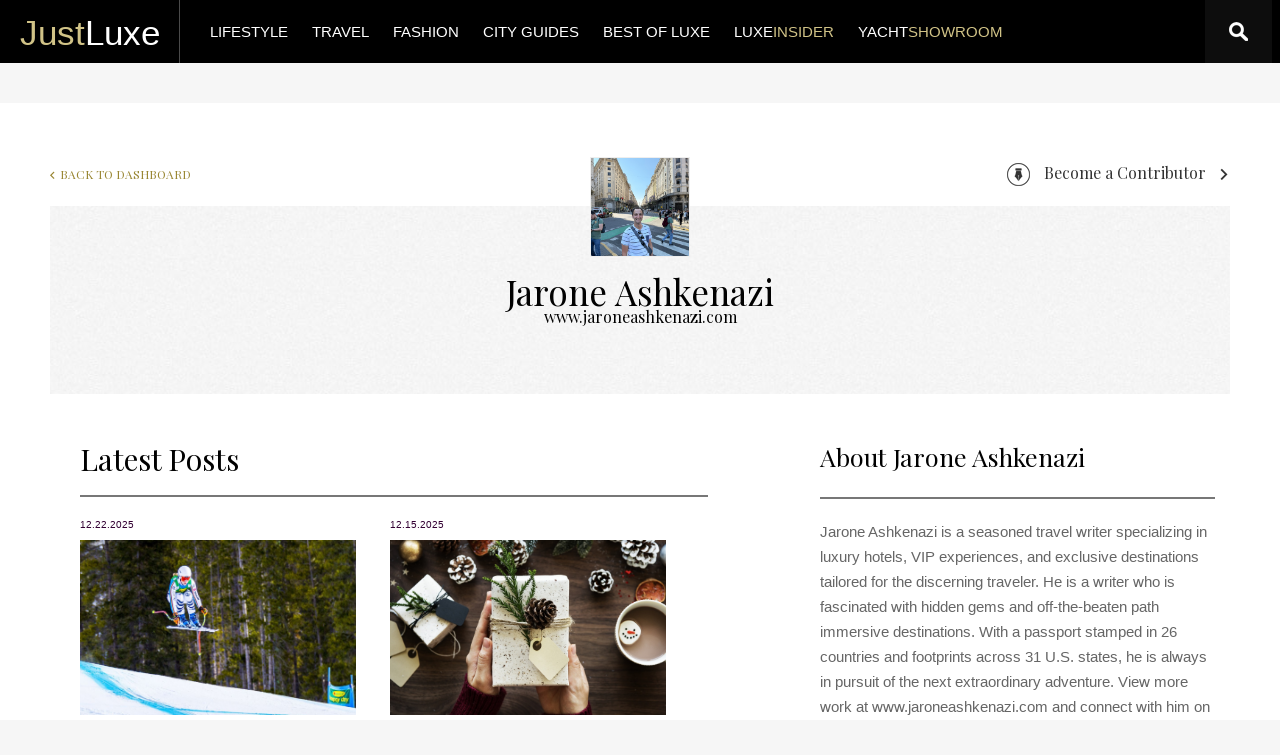

--- FILE ---
content_type: text/html; charset=UTF-8
request_url: https://www.justluxe.com/community/view-profile.php?p_id=44247&pg=1
body_size: 10967
content:
<!--debugSELECT TOP 10 n.news_id
						,n.is_feature
						,n.is_large_photo_gallery
						,n.news_date
						,n.news_active
						,n.news_url_link
						,n.news_url_name
						,n.news_headline
						,n.news_description
						,n.news_dateline
						,n.news_country_code
						,n.news_state
						,n.news_city
						,n.news_content_type
						,n.news_image_alt_tag
						,n.news_content
						,n.news_created
						,n.news_page_title
						,n.news_meta_description
						,n.news_meta_keywords
						,n.news_mod_rewrite_name
						,n.news_destination_id
						,n.is_front_page
						,n.parent_news_id
						,n.syndicated_news_source_id
						,n.external_link_url
						,CASE WHEN n.news_image LIKE 'HTTP%' THEN n.news_image ELSE 'https://cdn.justluxe.com/articles' + n.news_image END AS news_image
						,n.news_image_credit
						,n.coreg_include
						,n.thumbs_up
						,n.thumbs_down
						,n.is_curated
						,Luxemont.dbo.fn_format_URL(news_url_link) as news_anchor_full
						,rscc.rel_section_category_id
						,rscc.id as content_id
						,c.section_path
						,c.section_title
						,c.section_label
						,c.section_category_title
						,c.modrewrite_category_title
						FROM Luxemont..tbl_dat_news as n
						INNER JOIN Luxemont..tbl_rel_section_category_content AS rscc ON n.news_id = rscc.news_id AND n.primary_rsc_id = rscc.rel_section_category_id
						INNER JOIN Luxemont..vw_category_navigation c ON c.rel_section_category_id = rscc.rel_section_category_id AND n.primary_rsc_id = c.rel_section_category_id
						WHERE news_deprecated IS NULL
						AND c.is_active <> 0
						 AND news_active <> 0 
						AND c.rel_section_category_id != 183
						AND n.owner_profile_id = 44247  AND ((n.news_active = 1) AND (n.news_active IS NOT NULL)) ORDER BY news_created DESC -->


<!DOCTYPE html>
<html xmlns="http://www.w3.org/1999/xhtml" xml:lang="en" lang="en" xmlns:fb="http://www.facebook.com/2008/fbml" xmlns:og="http://opengraphprotocol.org/schema/">
  <head>
    <meta http-equiv="Content-Type" content="text/html; charset=iso-8859-1">
    <meta name="google-site-verification" content="G4lhO8JP3jk459XbvrvF_7rBIbTM3B1jCNMq3twVbQA" />


		<title></title>
		 
    <!--
    ** OPENGRAPH 
    -->
    <meta property="fb:app_id" content="139323716084113">
    <meta property="og:site_name"  content="JustLuxe" />
    
        <!--
    ** END OPENGRAPH 
    -->
	
	
    <meta name="viewport" content="initial-scale=1, maximum-scale=1, user-scalable=no">
	
	 	
    <link rel="stylesheet" href="/includes/css/normalize.css">
    <link rel="stylesheet" href="/includes/css/main.css">
        <link rel="stylesheet" href="/includes/css/lounge-main.css">	<!-- JAVASCRIPT LIBRARIES GO HERE -->
	<script src="//ajax.googleapis.com/ajax/libs/jquery/1/jquery.min.js" type="text/javascript"></script>
	<!--script src="/includes/js/jquery.ihavecookies.min.js"></script-->
	<!--script type="text/javascript" src="//nexus.ensighten.com/choozle/6929/Bootstrap.js"></script-->

	<!-- <link href="/includes/video-js/video-js.css" rel="stylesheet">
	<script src="/includes/video-js/video.js"></script> -->
	
	<!-- MISC JS FUNCTIONS -->
		
	<!--community login overlay -->
		<script>
			function openSAWindow(url, boolCount){
				var wndT = (window.innerHeight / 2) -300;
				var wndL = (window.innerWidth / 2) - 300;
				var wndSA = window.open(url, 'SAWND', 'width=600, height=600');
				wndSA.moveTo(wndL,wndT);
				
				if(boolCount==1){
					var encNewsId = 'gBFSgl50YTnUuUbJxuItlBPjI7vUGmtugIWzNqbwNk4%3D';
					var newImg = new Image;
					newImg.src="/includes/social-counter.php?id="+encNewsId;
				}
				
			}
			function showSAMore(){
				if(document.getElementById('social-analytics-more').style.display=='none'){
					document.getElementById('social-analytics-more').style.display='inline-block';
				}else{
					document.getElementById('social-analytics-more').style.display='none';
				}
			}
				
			var myWindow;
			function pop(elem,show,veil) {
				var width = 760;
				var height = 530;
				var left = parseInt((screen.availWidth/2) - (width/2));
				//var top = parseInt((screen.availHeight/2) - (height/2));
				var top = 100;
				var windowFeatures = "scrollbars, width=" + width + ",height=" + height + ",left=" + left + ",top=" + top + "screenX=" + left + ",screenY=" + top;
				myWindow = window.open('/includes/login-pop.php', "subWind", windowFeatures);
				//myWindow=window.open('login-pop.php','','location=0, menubar=0, status=0, toolbar=0,width=755,height=430');
				checkChild();
				myWindow.focus();

			}

			function checkChild() {
				if (myWindow.closed) {
					//window.location.reload(true);
					window.location = "/community/edit-profile.php";
				} else setTimeout("checkChild()",1000);
			}

		</script>
	<!--For search bar-->

	
	<!-- TRACKING PIXELS AND TAGS -->
					
			<!-- analytics -->
			<!-- Google tag (gtag.js) --> <script async src="https://www.googletagmanager.com/gtag/js?id=G-PBWV7G32R5"></script> <script>   window.dataLayer = window.dataLayer || [];   function gtag(){dataLayer.push(arguments);}   gtag('js', new Date());   gtag('config', 'G-PBWV7G32R5'); </script>
			<!-- end analytics -->
		

		
<!-- Facebook Pixel Code -->
<script>
!function(f,b,e,v,n,t,s)
{if(f.fbq)return;n=f.fbq=function(){n.callMethod?
n.callMethod.apply(n,arguments):n.queue.push(arguments)};
if(!f._fbq)f._fbq=n;n.push=n;n.loaded=!0;n.version='2.0';
n.queue=[];t=b.createElement(e);t.async=!0;
t.src=v;s=b.getElementsByTagName(e)[0];
s.parentNode.insertBefore(t,s)}(window,document,'script',
'https://connect.facebook.net/en_US/fbevents.js');
fbq('init', '1443663848979460'); 
fbq('track', 'PageView');
</script>
<noscript>
<img height="1" width="1" 
src="https://www.facebook.com/tr?id=1443663848979460&ev=PageView
&noscript=1"/>
</noscript>
<!-- End Facebook Pixel Code -->
	
	</head><body>	 <script>
		$(document).ready(function(){
			$('.header').css('position','relative');
			$('.banner-ad').css('display','block');
			$('body').css('padding-top','0px');
			
			//Fix Mobile Nav
			var ad_banner_height = $('.banner-ad').height();
			var header_height = $('.header').height();
			var menu_top = ad_banner_height + header_height;			
			$('#menu').css('top',menu_top+'px');
			$('#menu').css('position','absolute');
			
			function adjustHeaderAndNav(){
				
				ad_banner_height = $('.banner-ad').height();
				header_height = $('.header').height();
				menu_top = ad_banner_height + header_height;	
			
				var scrollT = $(window).scrollTop();
				if (scrollT >ad_banner_height){
					$('.header').css('position','fixed');
					$('.banner-ad').css('display','none');
					$('#menu').css('top',header_height+'px');
					$('#menu').css('position','fixed');
				}else{
					$('.header').css('position','relative');
					$('.banner-ad').css('display','block');
					$('#menu').css('top',menu_top+'px');
					$('#menu').css('position','absolute');
				}
			}
						
			$(window).scroll(adjustHeaderAndNav);
			$(window).resize(adjustHeaderAndNav);
		});
	 </script>
	 
	 <!-- ABOVE NAV AD -->
	 <div class="banner-ad" style="display:none;text-align:center;">
	  <div class="banner-ad__asset">
		<div id="top-nav-ad-sticky" style="width:100%;text-align:center;" class="liztest"></div>					
	  </div><!-- banner-ad__asset-->
	</div><!-- banner-ad-->
	
<div>
</div>
	 
     <header class="header cf" style="">
		
			
	   <div style="width:100%;position:relative;">
       <div class="header__left">
	   
          <div class="mobile-activate toggle-nav">
            <span></span>
          </div>
			
		<h1 class="header__logo" style="width: 100%: display: inline-block;"><a href="/index.php"><span>Just</span>Luxe</a></h1>
		<nav class="header__nav">
           <ul class="header__main-nav">
             <li class="header__main-links">
               <a href="/lifestyle/" class="submenu-lifestyle">LIFESTYLE</a>
               <div class="submenu">
               <div class="cf submenu__container">
                  <h6>lifestyle</h6>
                  <ul class="submenu__navigation">
                    <li><a href="/lifestyle/luxury-cars/articles-2.php">auto</a></li>
                    <li><a href="/lifestyle/arts/articles-8.php">arts</a></li>
                    <li><a href="/lifestyle/aircraft/articles-1.php">aviation</a></li>
                    <li><a href="/lifestyle/luxury-yachts/articles-6.php">boats</a></li>
                    <li><a href="/lifestyle/dining/articles-152.php">epicure</a></li>
                    <li><a href="/lifestyle/electronics/articles-4.php">tech</a></li>
                    <li><a href="/lifestyle/leisure/articles-5.php">leisure</a></li>
                    <li><a href="/lifestyle/house-and-home/articles-221.php">house</a></li>
                  </ul><!-- end submenu__navigation -->
                  <ul class="submenu__posts">
                    <!--debug get_articles exec dbo.sp_get_news @topInt=4,@appendWhere=' and (cn.section_title in (''LifeStyle'')) ', @image_path_root='/articles'-->                        <li>
                          <span class="submenu__category">LifeStyle <span>/ LuxeEpicure</span></span>
                            <a href="/lifestyle/dining/feature-1982851.php" class="submenu__posts-image">
                              <img src="https://cdn.justluxe.com/articles/images/news/17660843854939.jpg" alt="" style="width: 310px; height: 180px; object-fit: cover;"/>
                            </a>
                          <a href="/lifestyle/dining/feature-1982851.php" class="submenu__posts-text">
                            High Ranch Vineyard: Coombsville’s Next Great Cabernet Statement                          </a>
                        </li>
                                            <li>
                          <span class="submenu__category">LifeStyle <span>/ LuxeEpicure</span></span>
                            <a href="/lifestyle/dining/feature-1982841.php" class="submenu__posts-image">
                              <img src="https://cdn.justluxe.com/articles/images/news/thumbnail_DavePhinney787787i.jpg" alt="" style="width: 310px; height: 180px; object-fit: cover;"/>
                            </a>
                          <a href="/lifestyle/dining/feature-1982841.php" class="submenu__posts-text">
                            Dave Phinney’s Creative Charge: Inside the World of Orin Swift                          </a>
                        </li>
                                            <li>
                          <span class="submenu__category">LifeStyle <span>/ House</span></span>
                            <a href="/lifestyle/house-and-home/feature-1982810.php" class="submenu__posts-image">
                              <img src="https://cdn.justluxe.com/articles/images/news/17654952689523.jpg" alt="" style="width: 310px; height: 180px; object-fit: cover;"/>
                            </a>
                          <a href="/lifestyle/house-and-home/feature-1982810.php" class="submenu__posts-text">
                            Home, Elevated: Inside Four Seasons Private Residences                          </a>
                        </li>
                                            <li>
                          <span class="submenu__category">LifeStyle <span>/ Luxury Cars</span></span>
                            <a href="/lifestyle/luxury-cars/feature-1982678.php" class="submenu__posts-image">
                              <img src="https://cdn.justluxe.com/articles/images/news/17637492494077.jpg" alt="" style="width: 310px; height: 180px; object-fit: cover;"/>
                            </a>
                          <a href="/lifestyle/luxury-cars/feature-1982678.php" class="submenu__posts-text">
                            Defender West Returns to California for a Weekend of Adventure in Temecula Wine Country                          </a>
                        </li>
                                      </ul><!--end submenu__posts -->
                </div><!--end submenu__container -->
               </div><!--end submenu-container -->
             </li>
             <li class="header__main-links">
              <a href="/travel/">TRAVEL</a>
              <div class="submenu">
                 <div class="cf submenu__container">
                   <h6>TRAVEL</h6>
                   <ul class="submenu__navigation">
                     <li><a href="/travel/hotel/articles-14.php">hotels</a></li>
                     <li><a href="/travel/spa/articles-25.php">resort & spas</a></li>
                     <li><a href="/travel/luxury-vacations/articles-132.php">vacations</a></li>
                     <li><a href="/video.php?cat=239">videos</a></li>
                     <li><a href="/travel/villas/articles-27.php">villas</a></li>
                   </ul><!-- end submenu__navigation -->
                   <ul class="submenu__posts">
                     <!--debug get_articles exec dbo.sp_get_news @topInt=4,@appendWhere=' and (cn.section_title in (''LuxuryTravel'')) ', @image_path_root='/articles'-->                     <li>
                     <span class="submenu__category">LuxuryTravel <span>/ Luxury Vacations</span></span>

                       <a href="/travel/luxury-vacations/feature-1982879.php" class="submenu__posts-image"><img src="https://cdn.justluxe.com/articles/images/news/olimic_shutter3223232main.JPG" alt="" style="width: 310px; height: 180px; object-fit: cover;"/></a>

                       <a href="/travel/luxury-vacations/feature-1982879.php" class="submenu__posts-text">See, Do, Where to Stay for Olympic Winter Games Milano Cortina 2026</a>
                     </li>
                                          <li>
                     <span class="submenu__category">LuxuryTravel <span>/ Hotels</span></span>

                       <a href="/travel/hotel/feature-1982850.php" class="submenu__posts-image"><img src="https://cdn.justluxe.com/articles/images/news/17660219336549.jpg" alt="" style="width: 310px; height: 180px; object-fit: cover;"/></a>

                       <a href="/travel/hotel/feature-1982850.php" class="submenu__posts-text">A Peek at Rocco Forte Hotels’ Festive Collaborations Across Europe</a>
                     </li>
                                          <li>
                     <span class="submenu__category">LuxuryTravel <span>/ Hotels</span></span>

                       <a href="/travel/hotel/feature-1982778.php" class="submenu__posts-image"><img src="https://cdn.justluxe.com/articles/images/news/17652231888874.jpg" alt="" style="width: 310px; height: 180px; object-fit: cover;"/></a>

                       <a href="/travel/hotel/feature-1982778.php" class="submenu__posts-text">Paradisus La Perla: A Maya Riviera Refuge For the Traveler Who's Seen It All</a>
                     </li>
                                          <li>
                     <span class="submenu__category">LuxuryTravel <span>/ Hotels</span></span>

                       <a href="/travel/hotel/feature-1982852.php" class="submenu__posts-image"><img src="https://cdn.justluxe.com/articles/images/news/17658998458880.PNG" alt="" style="width: 310px; height: 180px; object-fit: cover;"/></a>

                       <a href="/travel/hotel/feature-1982852.php" class="submenu__posts-text">A Cozy, Culinary-Fueled Escape at Belden House & Mews in Litchfield, Connecticut</a>
                     </li>
                                        </ul><!--end submenu__posts -->
                 </div><!--end submenu__container -->
               </div><!--end submenu-container -->
             </li>
             <li class="header__main-links">
               <a href="/fine-living/">FASHION</a>
               <div class="submenu">
                 <div class="cf submenu__container">
                   <h6>Fashion</h6>
                   <ul class="submenu__navigation">
                     <li><a href="/fine-living/health/articles-17.php">beauty</a></li>
                     <li><a href="/fine-living/chatter/articles-186.php">chatter</a></li>
                     <!--li><a href="/inpictures/index.php?cat=124">inPictures</a></li-->
                     <li><a href="/fine-living/jewelry/articles-9.php">jewelry & watches</a></li>
                     <li><a href="/fine-living/mens-fashion/articles-223.php">mens style</a></li>
                     <li><a href="/video.php?cat=240">videos</a></li>
                     <li><a href="/fine-living/fashion/articles-16.php">womens style</a></li>
                   </ul><!-- end submenu__navigation -->
                   <ul class="submenu__posts">
                     <!--debug get_articles exec dbo.sp_get_news @topInt=4,@appendWhere=' and (cn.section_title in (''Fashion'')) ', @image_path_root='/articles'-->                     <li>
                     <span class="submenu__category">Fashion <span>/ Jewelry & Watches</span></span>

                       <a href="/fine-living/jewelry/feature-1982849.php" class="submenu__posts-image"><img src="https://cdn.justluxe.com/articles/images/news/1766080861707.jpg" alt="" style="width: 310px; height: 180px; object-fit: cover;"/></a>

                       <a href="/fine-living/jewelry/feature-1982849.php" class="submenu__posts-text">January 12 Marks Bob’s Watches’ Arrival at JFK's Terminal 8</a>
                     </li>
                                          <li>
                     <span class="submenu__category">Fashion <span>/ Women&apos;s Style</span></span>

                       <a href="/fine-living/fashion/feature-1982854.php" class="submenu__posts-image"><img src="https://cdn.justluxe.com/articles/images/news/17653111588617.jpg" alt="" style="width: 310px; height: 180px; object-fit: cover;"/></a>

                       <a href="/fine-living/fashion/feature-1982854.php" class="submenu__posts-text">The Best Gifts for Fashion and Beauty Lovers 2025</a>
                     </li>
                                          <li>
                     <span class="submenu__category">Fashion <span>/ Jewelry & Watches</span></span>

                       <a href="/fine-living/jewelry/feature-1982807.php" class="submenu__posts-image"><img src="https://cdn.justluxe.com/articles/images/news/17653215395282.jpeg" alt="" style="width: 310px; height: 180px; object-fit: cover;"/></a>

                       <a href="/fine-living/jewelry/feature-1982807.php" class="submenu__posts-text">MAN of the SEA - Smooth Seas</a>
                     </li>
                                          <li>
                     <span class="submenu__category">Fashion <span>/ Health & Beauty</span></span>

                       <a href="/fine-living/health/feature-1982837.php" class="submenu__posts-image"><img src="https://cdn.justluxe.com/articles/images/news/lwellness_343343.b.jpg" alt="" style="width: 310px; height: 180px; object-fit: cover;"/></a>

                       <a href="/fine-living/health/feature-1982837.php" class="submenu__posts-text">The Luxe Wellness Journey: Inside Florida’s Boutique Bariatric Experiences</a>
                     </li>
                                        </ul><!--end submenu__posts -->
                 </div><!--end submenu__container -->
               </div><!--end submenu -->
             </li>
             <li class="header__main-links">
               <a href="/travel/city-guides.php">CITY GUIDES</a>
             </li>
             <!--<li class="header__main-links">
               <a href="/community/index.php">THE LOUNGE</a>
             </li>-->
             <li class="header__main-links">
               <a href="/best-of-luxury/">BEST OF LUXE</a>
             </li>
			              <li class="header__main-links">
               <a href="/luxe-insider/">LUXE<span style="color: #d1c387;">INSIDER</span></a>
             </li>
             <li class="header__main-links">
               <a href="https://luxuryyachts.justluxe.com/" target="_blank">YACHT<span style="color: #d1c387;">SHOWROOM</span></a>
             </li>

             <!--li class="header__main-links">
               <a href="/lifestyle/dining/articles-152.php">LUXE<span style="color: #d1c387;">EPICURE</span></a>
             </li-->
			<!--li class="header__main-links">
				<a href="https://residences.justluxe.com" style="color: #e40638" target="_blank">NEW RESIDENCES</a>
			</li-->

           </ul>
         </nav>
       </div><!--end header__left -->
       <div class="header__right">
         <!--ul class="header__social">
           <li><a href="https://www.facebook.com/JustLuxe" target="_blank"><img src="/images/social__facebook.png" alt="Justluxe faceabook"></a></li>
           <li><a href="https://twitter.com/JustLuxe" target="_blank"><img src="/images/social__twitter.png" alt="Justluxe Twitter"></a></li>
           <li><a href="https://instagram.com/justluxe/" target="_blank"><img src="/images/social__instagram.png" alt="Justluxe Instagram"></a></li>
           <li><a href="https://www.pinterest.com/justluxe/" target="_blank"><img src="/images/social__pinterest.png" alt="Justluxe Pinterest"></a></li>
           <li><a href="https://www.youtube.com/user/JustLuxe" target="_blank"><img src="/images/social__youtube.png" alt="Justluxe Youtube"></a></li>
         </ul-->
         <span class="header__channels" id="headerChannels" style="display:none;">
           <span class="channels__title"><span class="channels__title--white">Luxe</span>Channels</span>
           <ul class="channels__submenu">
               <li><a href="/index.php"><img src="/images/channel-logo-justluxe.png" alt="Justluxe"></a></li>
             <li><a href="/lifestyle/dining/articles-152.php"><img src="/images/channel-logo-luxeepicure.png" alt="LuxeEpicure"></a></li>
             <li><a href="/travel/city-guides.php"><img src="/images/channel-logo-localluxe.png" alt="LocalLuxe"></a></li>
             <li><a href="//destinations.justluxe.com/"><img src="/images/channel-logo-luxeescapes.png" alt="LuxeEscapes"></a></li>
             <li><a href="/community/"><img src="/images/channel-logo-thelounge.png" alt="TheLounge"></a></li>
           </ul>
         </span>
         <span class="header__search">
     		<form id='jl-search-frm' name='jl-search-frm' method='GET' action="/luxury-search/index.php">
           <div>
             <input id='jl-search-bar' name='keywords' type="search" placeholder="Search...">
           </div>
           <img src="/images/search-icon.png" alt="Search" class="search" id="headerSearch" />
     		</form>
         </span>
         <img src="/images/user-icon.png" alt="Log-in" class="header__user" id="headerUser" />
       </div><!--end header__right -->
	   
	   </div>
	   
     </header>
     <div id="menu" class="menu">
  <ul class="mobile-navigation">
        
    <li class="mobile-search">
      <img src="/images/search-icon1.png" />
      <form id='jl-search-frm' name='jl-search-frm' method='GET' action="/luxury-search/index.php">
        <input id='jl-search-bar' name='keywords' type="search" placeholder="Search...">
      </form>
    </li>

      <li class="mobile-navigation__link mobile-navigation__parent" id="parent-1">LIFESTYLE</li>
    <ul class="mobile-navigation__sub-navigation" id="child-1">
      <li><a href="/lifestyle/aircraft/articles-1.php">aviation</a></li>
      <li><a href="/lifestyle/arts/articles-8.php">arts</a></li>
      <li><a href="/lifestyle/luxury-cars/articles-2.php">autos</a></li>
      <li><a href="/lifestyle/luxury-yachts/articles-6.php">boats</a></li>
      <li><a href="/lifestyle/electronics/articles-4.php">tech</a></li>
      <li><a href="/lifestyle/leisure/articles-5.php">leisure</a></li>
      <li><a href="/lifestyle/house-and-home/articles-221.php">house</a></li>
      <li><a href="/lifestyle/">lifestyle home</a></li>
    </ul>
    <li class="mobile-navigation__link mobile-navigation__parent"  id="parent-2">TRAVEL</li>
    <ul class="mobile-navigation__sub-navigation" id="child-2">
      <li><a href="/travel/hotel/articles-14.php">hotels</a></li>
      <li><a href="/travel/spa/articles-25.php">resort &amp; spas</a></li>
      <li><a href="/travel/luxury-vacations/articles-132.php">vacations</a></li>
      <li><a href="/video.php?cat=239">videos</a></li>
      <li><a href="/travel/villas/articles-27.php">villas</a></li>
      <li><a href="/travel/">travel home</a></li>
    </ul>
    <li class="mobile-navigation__link mobile-navigation__parent"  id="parent-3">FASHION</li>
    <ul class="mobile-navigation__sub-navigation" id="child-3">
      <li><a href="/fine-living/health/articles-17.php">beauty</a></li>
      <li><a href="/fine-living/chatter/articles-186.php">chatter</a></li>
      <li><a href="/fine-living/jewelry/articles-9.php">jewelry &amp; watches</a></li>
      <li><a href="/fine-living/mens-fashion/articles-223.php">mens style</a></li>
      <li><a href="/video.php?cat=240">videos</a></li>
      <li><a href="/fine-living/fashion/articles-16.php">womens style</a></li>
      <li><a href="/fine-living/">fashion home</a></li>
    </ul>
    <li class="mobile-navigation__link"><a href="/travel/city-guides.php">CITY GUIDES</a></li>
    <li class="mobile-navigation__link"><a href="/best-of-luxury/">BEST OF LUXE</a></li>
	<li class="mobile-navigation__link">
	   <a href="/luxe-insider/">LUXE<span style="color: #d1c387;">INSIDER</span></a>
	</li>
	<li class="mobile-navigation__link">
	   <a href="https://luxuryyachts.justluxe.com/" target="_blank">YACHT<span style="color: #d1c387;">SHOWROOM</span></a>
	</li>
	</div><!-- menu -->

    <div id="wrapper" class="wrapper">
      <div id="canvas" class="canvas">
      

	<style>
		.social-holder a{
			padding-right:10px;
		}
	</style>
	    <div class="lux-2 profile">

      <div class="central-content">
          <div class="container">

          	<div class="links-top-holder" style="padding-bottom:20px;">
	            <div class="left-content">
	                
					<div class="links-top">
					     <a class="back" href="/community/edit-profile.php?p_id="><span class="arrow-left-gold"></span>back to Dashboard</a>
	                </div>
					

	            </div>
	            <div class="right-content">

						                <div class="link-become-holder">
	                  <a href="/contributor.php"><span class="pen-icon"></span> Become a Contributor <span class="arrow-left"></span></a>
	                </div>					
						            </div>
          	</div>

           	<div class="content">
				<div class="profile-holder">

					<div class="profile-top">
						<img src="https://cdn.justluxe.com/member/profile_images/44247-profilepic-20195.jpg" style="width: 100px; height: 100px; object-fit: cover;">
						<h2>Jarone Ashkenazi</h2>
						<p>
							 www.jaroneashkenazi.com							
						</p>
        
            
					</div>

					<div class="profile-content-left">
						<div class="latest-posts">
														<h3>Latest Posts</h3>
														<div class="latest-posts-holder">

																		<div class="latest" >
																				<a href="/travel/luxury-vacations/feature-1982879.php">
																					<p class="date">12.22.2025</p>
											<img src="https://cdn.justluxe.com/articles/images/news/olimic_shutter3223232main.JPG"  style="width: 276px; height: 175px; object-fit: cover;">
											<h4>
												See, Do, Where to Stay for Olympic Winter Games Milano Cortina 2026																							</h4>
											<p>From the fashion-forward streets of Milan to the snow-draped peaks of the Dolomites, the Olympic Winter Games Milano Cortina 2026 is almost here. From February 6-22, 2026, these games promise an ...</p>
																				</a>
																			</div>
																		<div class="latest" >
																				<a href="/lifestyle/leisure/feature-1982821.php">
																					<p class="date">12.15.2025</p>
											<img src="https://cdn.justluxe.com/articles/images/news/17658199086728.jpg"  style="width: 276px; height: 175px; object-fit: cover;">
											<h4>
												The Ultimate 2025 Holiday Gift Guide: Thoughtful Finds for Every Lifestyle																							</h4>
											<p>Whether you&rsquo;re shopping for the frequent traveler, the fitness enthusiast, the comfort seeker or the stylish connoisseur, these curated picks bring style and substance in equal measure. This ...</p>
																				</a>
																			</div>
																		<div class="latest" >
																				<a href="/lifestyle/dining/feature-1982789.php">
																					<p class="date">12.09.2025</p>
											<img src="https://cdn.justluxe.com/articles/images/news/17653202246894.jpg"  style="width: 276px; height: 175px; object-fit: cover;">
											<h4>
												Tickets Now On Sale for Pebble Beach Food & Wine 2026 Festival																							</h4>
											<p>Pebble Beach Food &amp; Wine, the country&rsquo;s premier culinary festival, returns April 9&ndash;12, 2026, marking the 15th edition of the storied event. With ticket sales and the full talent lineup...</p>
																				</a>
																			</div>
																		<div class="latest" >
																				<a href="/travel/hotel/feature-1982458.php">
																					<p class="date">10.21.2025</p>
											<img src="https://cdn.justluxe.com/articles/images/news/17608887468494.jpg"  style="width: 276px; height: 175px; object-fit: cover;">
											<h4>
												The 25 Most Anticipated Hotel Openings For 2026 In Asia & Australia																							</h4>
											<p>2026 is set to be a bold year for luxury hospitality across Asia and Australia. From the cultural heart of Tokyo to the remote jungles of Sri Lanka, the beaches of Vietnam, and the bustling cityscapes...</p>
																				</a>
																			</div>
																		<div class="latest" >
																				<a href="/travel/hotel/feature-1982645.php">
																					<p class="date">11.17.2025</p>
											<img src="https://cdn.justluxe.com/articles/images/news/17610639853026.jpg"  style="width: 276px; height: 175px; object-fit: cover;">
											<h4>
												The 28 Most Anticipated Hotels of 2026 in Africa & The Middle East																							</h4>
											<p>From the vast savannahs of Kenya to the futuristic skylines of Dubai, these new openings are set to offer a fresh perspective on place, culture, and experience across Africa and the Middle East. These...</p>
																				</a>
																			</div>
																		<div class="latest" >
																				<a href="/travel/hotel/feature-1982624.php">
																					<p class="date">11.12.2025</p>
											<img src="https://cdn.justluxe.com/articles/images/news/17610641459887.jpg"  style="width: 276px; height: 175px; object-fit: cover;">
											<h4>
												The 12 Most Anticipated Hotel Openings For 2026 In South America & The Caribbean																							</h4>
											<p>From the emerald jungles of the Amazon to the sugar-white shores of Saint Lucia and Grand Cayman, 2026 is shaping up to be a landmark year for luxury hospitality across South America and the Caribbean...</p>
																				</a>
																			</div>
																		<div class="latest" >
																				<a href="/travel/hotel/feature-1982570.php">
																					<p class="date">11.05.2025</p>
											<img src="https://cdn.justluxe.com/articles/images/news/17608032997792.jpg"  style="width: 276px; height: 175px; object-fit: cover;">
											<h4>
												The 44 Most Anticipated Hotel Openings For 2026 In Europe																							</h4>
											<p>From the timeless grandeur of Rome and the artistic streets of Amsterdam to sun-drenched Mykonos and the quiet vineyards of Burgundy, a new wave of hotels is set to elevate the European hospitality ...</p>
																				</a>
																			</div>
																		<div class="latest" >
																				<a href="/travel/hotel/feature-1982517.php">
																					<p class="date">10.29.2025</p>
											<img src="https://cdn.justluxe.com/articles/images/news/17608015143366.jpg"  style="width: 276px; height: 175px; object-fit: cover;">
											<h4>
												The 26 Most Anticipated Hotel Openings For 2026 In North America																							</h4>
											<p>2026 is shaping up to be a landmark year for hotel openings across North America. From the alpine peaks of Colorado to the sun-drenched shores of Florida and the cultural hubs of Manhattan and Austin...</p>
																				</a>
																			</div>
																		<div class="latest" >
																				<a href="/fine-living/fashion/feature-1982285.php">
																					<p class="date">09.29.2025</p>
											<img src="https://cdn.justluxe.com/articles/images/news/68d437fbe99af_shutterstock_2621765759.jpg"  style="width: 276px; height: 175px; object-fit: cover;">
											<h4>
												Evolving Luxury: How Heritage Meets Modernity in the World of High Fashion																							</h4>
											<p>In an era defined by fast-paced innovation and digital consumption, luxury fashion remains...</p>
																				</a>
																			</div>
																		<div class="latest" >
																				<a href="/lifestyle/leisure/feature-1982111.php">
																					<p class="date">09.04.2025</p>
											<img src="https://cdn.justluxe.com/articles/images/news/17564094596967.jpg"  style="width: 276px; height: 175px; object-fit: cover;">
											<h4>
												48 Hours in Green Bay: A Charming Blend of Sports, Nature, and Midwestern Warmth																							</h4>
											<p>Green Bay may not be the largest or most well-known city in the United States, but it packs a surprising cultural punch. As Wisconsin&rsquo;s oldest city and the smallest to host a professional sports...</p>
																				</a>
																			</div>
									
							</div>
						</div>
						
						<!--
						<div class="pager-holder">
	
				            <a href="#" class="btn-prev-page"></a>
				            <div class="pages-holder">
				              <a href="#" class="page-num">1</a>
				              <a href="#" class="page-num">2</a>
				              <a href="#" class="page-num">3</a>
				              <a href="#" class="page-num">4</a>
				              <a href="#" class="page-num">5</a>
				              <span class="points">...</span>
				              <a href="#" class="page-num">22</a>
				            </div>
				            <a href="#" class="btn-next-page"></a>
	
				        </div>
						-->
						
						<!-- Pagination -->		
												<div class="pagination" style="padding-top:0px;">
																			<a href='/community/view-profile.php?p_id=44247&pg=1'>1&nbsp;</a>
													<a href='/community/view-profile.php?p_id=44247&pg=2'>2&nbsp;</a>
													<a href='/community/view-profile.php?p_id=44247&pg=3'>3&nbsp;</a>
													<a href='/community/view-profile.php?p_id=44247&pg=4'>4&nbsp;</a>
													<a href='/community/view-profile.php?p_id=44247&pg=5'>5&nbsp;</a>
													<a href='/community/view-profile.php?p_id=44247&pg=6'>6&nbsp;</a>
													<a href='/community/view-profile.php?p_id=44247&pg=7'>7&nbsp;</a>
													<a href='/community/view-profile.php?p_id=44247&pg=8'>8&nbsp;</a>
													<a href='/community/view-profile.php?p_id=44247&pg=9'>9&nbsp;</a>
																		<a href='/community/view-profile.php?p_id=44247&pg=2'><img src="/jl-new/images/pagination-next.jpg" width="34" height="44" align="absmiddle"></a>
												</div>
												
						
					</div>

					<div class="profile-content-right">
						<div class="about-holder">
							<h4>About Jarone Ashkenazi</h4>
							<p>
							Jarone Ashkenazi is a seasoned travel writer specializing in luxury hotels, VIP experiences, and exclusive destinations tailored for the discerning traveler. He is a writer who is fascinated with hidden gems and off-the-beaten path immersive destinations. 


With a passport stamped in 26 countries and footprints across 31 U.S. states, he is always in pursuit of the next extraordinary adventure.

View more work at www.jaroneashkenazi.com and connect with him on Instagram at @JaroneAsh 							</p>

							<h4 class="connect">Connect With Jarone Ashkenazi </h4>
							<div class="social-holder">
														<a href="https://twitter.com/JaroneAsh" target="_blank" title="Follow Jarone Ashkenazi on Twitter" rel="me"><img src="/community/images/social/contributor-social-tw.jpg" alt="twitter" width="25" height="25" border="0" ></a><a href="https://www.facebook.com/jaronea" target="_blank" title="Find Jarone Ashkenazi on Facebook" rel="me"><img src="/community/images/social/contributor-social-fb.jpg" alt="facebook" width="25" height="25" border="0" ></a><a href="https://www.linkedin.com/in/jaroneashkenazi" target="_blank" title="Join Jarone Ashkenazi on LinkedIn" rel="me"><img src="/community/images/social/contributor-social-in.jpg" alt="linkedin" width="25" height="25" border="0" ></a> 							</div>


						</div>
					</div>

				</div>

          	</div>

          </div>
        </div>

    </div>
	
	<script>
		function deleteContent(cid){			
			var confW = confirm("Please confirm if you want to delete this article/story?");
			if(confW==true){
				window.location="view-profile.php?p_id=44247&show_pending=1&op=delete&news_id="+cid;				
			}
		}
	
	</script>
	

    
<!--BEGIN: GDPR Cookie Consent Modal -->
<style>
#gdpr-cookie-message {
  border:1px solid #000000;
  margin:5px;
  padding:20px;
  background-color: #8c8c8c;
  color:#f2f2f2;
}

#gdpr-cookie-message a {
  
}

#gdpr-cookie-message a:hover {

}

#gdpr-cookie-message h4 {

}

#gdpr-cookie-message p:last-child {

}

#gdpr-cookie-message button {
  color:#000000;
  background-color: #99ffff;
  width:200px;
  margin:10px;
  padding:10px;
}

#gdpr-cookie-message button:hover {

}

/* Cookie Dialog */
    #gdpr-cookie-message {
        position: fixed;
        right: 30px;
        bottom: 30px;
        max-width: 375px;
        background-color: silver;
        padding: 20px;
        border-radius: 5px;
        box-shadow: 0 6px 6px rgba(0,0,0,0.25);
        margin-left: 30px;
        font-family: system-ui;
    }
    #gdpr-cookie-message h4 {
        color: black;
        font-family: 'Quicksand', sans-serif;
        font-size: 18px;
        font-weight: 500;
        margin-bottom: 10px;
    }
    #gdpr-cookie-message h5 {
        color: black;
        font-family: 'Quicksand', sans-serif;
        font-size: 15px;
        font-weight: 500;
        margin-bottom: 10px;
    }
    #gdpr-cookie-message p, #gdpr-cookie-message ul {
        color: white;
        font-size: 15px;
        line-height: 1.5em;
    }
    #gdpr-cookie-message p:last-child {
        margin-bottom: 0;
        text-align: right;
    }
    #gdpr-cookie-message li {
        width: 49%;
        display: inline-block;
    }
    #gdpr-cookie-message a {
        color: black;
        text-decoration: none;
        font-size: 15px;
        padding-bottom: 2px;
        border-bottom: 1px dotted rgba(255,255,255,0.75);
        transition: all 0.3s ease-in;
    }
    #gdpr-cookie-message a:hover {
        color: white;
        border-bottom-color: black;
        transition: all 0.3s ease-in;
    }
    #gdpr-cookie-message button {
        border: none;
        background: black;
        color: white;
        font-family: 'Quicksand', sans-serif;
        font-size: 15px;
        padding: 7px;
        border-radius: 3px;
        margin-left: 15px;
        cursor: pointer;
        transition: all 0.3s ease-in;
    }
    #gdpr-cookie-message button:hover {
        background: white;
        color: black;
        transition: all 0.3s ease-in;
    }
    button#gdpr-cookie-advanced {
        background: white;
        color: black;
    }
    #gdpr-cookie-message button:disabled {
        opacity: 0.3;
    }
    #gdpr-cookie-message input[type="checkbox"] {
        float: none;
        margin-top: 0;
        margin-right: 5px;
    }

</style>


<script>
  /*
  $('body').ihavecookies({
    title: "Cookies & Privacy",
    message: "Justluxe.com and carefully selected third parties use cookies on this site to improve performance, for analytics and for personalization. By browsing this site you are agreeing to this.",
    link: "/terms/privacy.php",
    delay: 2000,
    expires: 30,
  });
  */
</script>
<!--END: GDPR Cookie Consent Modal -->


        <!--START FOOTER -->
      



        <footer class="footer">
          <div class="footer-main cf">
            <div class="wrap">
              <p class="footer__copyright"><a href="/" class="footer__copyright-link">JustLuxe.com</a> and LivingLuxe are entities and <br />marks owned by Luxemont LLC. 2004-2025 <br />All rights reserved.  <a href="/terms/privacy.php" onclick="window.open(this.href,'popup','width=1075,height=600,scrollbars=1,menubar=0,locationbar=0'); return false;">Privacy</a> | <a href="/terms/terms.php">Terms</a></p>
              <ul class="footer__map footer__map--highlight">
                <li> <a href="/lifestyle/luxury-cars/articles-2.php">Auto</a> </li>
                <li> <a href="/best-of-luxury/">Best of Luxe</a> </li>
                <li> <a href="/lifestyle/dining/articles-152.php">Epicure</a> </li>
                <li> <a href="/fine-living/">Fashion</a> </li>
                <li> <a href="/lifestyle/">Lifestyle</a> </li>
                <li> <a href="/travel/">Travel</a> </li>
			  </ul>
              <ul class="footer__map footer__map--highlight">
                <li> <a href="/travel/city-guides.php">City Guides</a> </li>
                <li> <a href="/travel/destinations.php">Destinations</a> </li>
                <li> <a href="/community/">The Lounge</a> </li>
				<li> <a href="/luxe-insider/">Trending</a> </li>
                <li> <a href="/video.php">Video</a> </li>
		        <li> <a href="/archives/">Archives</a> </li>
              </ul>
			  <ul class="footer__map footer__map--highlight">
                <li> <a href="https://about.justluxe.com" target="_blank">About Us</a> </li>
                <li> <a href="https://about.justluxe.com/advertise/" target="_blank">Advertise</a> </li>
                <li> <a href="https://about.justluxe.com/custom-content/" target="_blank">Custom Content</a> </li>
                <li> <a href="https://about.justluxe.com/connect/" target="_blank">Connect</a> </li>
			  </ul>
              <div class="right">
                <!--div class="footer__newsletter">
                  <span>NEWSLETTER</span>
                  <form id='newsletter_frm' action="index.php" onSubmit="return newsletterSignup();">
                    <input type="email" id='newsletter_email' placeholder="Enter your email" required>
                    <input type="submit" id='newsletter_signup' value="SIGN ME UP">
                  </form>
                </div--><!--end footer__newsletter -->
                <div class="footer__social">
                  <span>LET'S CONNECT</span>
                  <ul>
                    <li>
                      <a href="https://www.facebook.com/JustLuxe">
                        <img src="/images/social__facebook.png" alt="Justluxe Facebook" />
                      </a>
                    </li>
                    <li>
                      <a href="https://twitter.com/JustLuxe">
                        <img src="/images/social__twitter.png" alt="Justluxe Twitter" />
                      </a>
                    </li>
                    <li>
                      <a href="https://www.youtube.com/user/JustLuxe">
                        <img src="/images/social__youtube.png" alt="Justluxe Youtube" />
                      </a>
                    </li>
                    <li>
                      <a href="https://www.pinterest.com/justluxe/">
                        <img src="/images/social__pinterest.png" alt="Justluxe Pinterest" />
                      </a>
                    </li>
                    <li>
                      <a href="https://instagram.com/justluxe/">
                        <img src="/images/social__instagram.png" alt="Justluxe Instagram" />
                      </a>
                    </li>
                    <li>
                      <a href="https://www.linkedin.com/company/justluxe.com/">
                        <img src="/images/social__linkedin.png" alt="Justluxe LinkedIn" />
                      </a>
                    </li>
                  </ul>
                </div>
              </div><!--end right -->
            </div><!--end wrap-->
          </div><!-- footer-main -->
        <!--End FOOTER -->
      </div><!-- site-canvas -->
    </div><!-- site-wrapper -->
	
	<!-- jQuery Include -->
	<!--script src="https://ajax.googleapis.com/ajax/libs/jquery/2.1.4/jquery.min.js"></script--> 
	
	<script>
		function newsletterSignup(){
			var email = document.getElementById('newsletter_email').value;
			var strUrl = "/includes/newsletter_signup_ajax.php?newsletter=1&email_address="+email;
			jQuery.ajax({
			  url: strUrl,
			  context: document.body
			}).done(function(data){
			  alert("Thank you for signing up!");
			});
			return false;
		}
	</script>	
	
	<!-- External Links Tracking - Justluxe -->
	<script>
		$(document).ready(function(){
			$('a[data-item-type="track-link"]').click(function(){
				var dataItemUrl = $(this).attr('data-item-url');
				$.get(dataItemUrl+'&ajax-track=1', function(data){
									});
			});
		});
	</script>	

	<!-- LinkedIn Conversion Tracking -->
	<script type="text/javascript">
	_linkedin_partner_id = "2055924";
	window._linkedin_data_partner_ids = window._linkedin_data_partner_ids || [];
	window._linkedin_data_partner_ids.push(_linkedin_partner_id);
	</script><script type="text/javascript">
	(function(){var s = document.getElementsByTagName("script")[0];
	var b = document.createElement("script");
	b.type = "text/javascript";b.async = true;
	b.src = "https://snap.licdn.com/li.lms-analytics/insight.min.js";
	s.parentNode.insertBefore(b, s);})();
	</script>
	<noscript>
	<img height="1" width="1" style="display:none;" alt="" src="https://px.ads.linkedin.com/collect/?pid=2055924&fmt=gif" />
	</noscript>
	
    <script defer src="/includes/js/mobile-nav.js"></script>
    <script defer src="/includes/js/sub-menu.js"></script>
    <script defer src="/includes/js/webfont.js" ></script>
    <script defer src="/includes/js/jquery.selectBoxIt.min.js"></script>
    <script defer src="/includes/js/styleselect.js" ></script>


  </body>
</html>


--- FILE ---
content_type: text/css
request_url: https://www.justluxe.com/includes/css/main.css
body_size: 13883
content:
html {
	font-size: 10px;
}
html, body {
	position: relative;
	height: 100%;
}
body {
	background: #f6f6f6;
	font-family: Century Gothic, CenturyGothic, AppleGothic, sans-serif;
	color: #010101;
	margin: 0;
	padding: 0;
	padding-top: 63px;
	font-size: 16px;
}
/** {
	-webkit-transition: all 0.5s ease;
	-moz-transition: all 0.5s ease;
	-o-transition: all 0.5s ease;
	-ms-transition: all 0.5s ease;
	transition: all 0.5s ease;
}*/
a {
	text-decoration: none;
}
img {
	max-width: 100%;
}
textarea, input {
	outline: none;
}
h2 {
	margin: 0;
}
h4 {
	font-weight: normal;
}
ul {
	padding: 0;
	margin: 0;
}
.headline {
	border-bottom: 1px solid #eee;
	padding: 0 0 5px;
	margin: 0 0 10px;
}
.headline--centered {
	text-align: center;
}
/* BASE */
.cf:before, .cf:after {
	content: " "; /* 1 */
	display: table; /* 2 */
}
.cf:after {
	clear: both;
}
.cf {
 *zoom: 1;
}
.cf--row {
	margin-bottom: 50px;
}
.ex-container {
	background: #1d1d1d url(/jl-new/images/pattern.gif) repeat;
}
.playfair {
	font-family: 'Playfair Display', serif;
}
.gold {
	color: #d1c387;
}
.white {
	color: #ffffff;
}
.tint {
	width: 100%;
	height: 100%;
	position: absolute;
	top: 0;
	left: 0;
	z-index: 2;
	background: rgba(0, 0, 0, 0.7);
}
.tint-big {
	width: 100%;
	height: 100%;
	position: absolute;
	top: 0;
	left: 0;
	z-index: 2;
	background: rgba(0, 0, 0, 0.2);
}
.left {
	float: left;
}
.right {
	float: right;
}
.block {
	display: block!important;
}
.none {
	display: none;
}
.full-width {
	background: #FFFFFF;
}
.wrap {
	max-width: 1325px;
	margin: 0 auto;
	font-family: arial;
}
.wrap h1, h2, h3, h4, h5, h6 {
	font-family: 'Playfair Display', serif;
	font-weight: normal;
}
.wrap p {
	text-transform: none;
	line-height: 1.5;
}
.wrap--base {
	margin-top: 45px;
	padding: 60px 60px 50px;
	position: relative;
	background: #fff;
}
.wrap--smaller {
	max-width: 1150px;
	margin-top: 45px;
	padding: 70px 75px 50px;
	position: relative;
	background: #fff;
}
.wrap--1280 {
	max-width: 1280px;
}
.wrap--lg-format-gallery{
	max-width: 900px;
}
.wrap--home::before {
	position: absolute;
	content: '';
	top: 20px;
	left: 60px;
	width: 1205px;
	height: 2px;
	background: #c6c6c6;
	display: none;
}
.wrap--margin {
	padding: 0 0 100px;
	margin: 0 auto;
}
.wrap--margin-more {
	padding: 70px 0 100px;
	margin: 0 auto;
}
.wrap__headline {
	margin: 0;
	padding: 30px 0 0;
	font-size: 4.5rem;
	text-transform: uppercase;
	display: block;
	font-family: 'Playfair Display', serif;
	color: #ffffff;
	position: relative;
	line-height: .8;
}
/*.wrap__headline--border:after {
	content: '';
	position: absolute;
	top: 10px;
	left: 0;
	width: 65px;
	height: 3px;
	background: #bea96a;
}*/
.wrap__headline--border-center {
	line-height: 1;
	font-size: 3.5rem;
}
.wrap__headline--in-body {
	color: #000000;
	padding: 30px 0 15px;
}
.wrap__headline--destination {
	padding: 45px 0 50px 30px;
	color: #000000;
}
.wrap__headline--destination:after {
	top: 20px;
	left: 30px;
}
.wrap__headline--destination--landing {
	color: #000;
	padding-bottom: 20px;
}
.wrap__headline--destination--landing:after {
	background: #000;
}
.grid-2-3 {
	width: 66%;
}
.grid-1-3 {
	width: 33%;
}
.flexed {
	flex: 1 1 auto;
}
.flexed.padded {
	padding: 20px;
}
.feed {
	max-width: 615px;
	float: left;
}
.main-column {
	flex: 0 1 835px;
	margin: 0 auto;
}

@media (max-width:1325px) {
.wrap--home::before {
	display: none;
}
.wrap--margin-more {
	padding-left: 20px;
	padding-right: 20px;
}
}

@media (max-width:915px) {
.wrap--margin-more {
	padding-top: 20px;
}
}

@media (max-width:1121px) and (min-width:769px) {
.feed {
	width: 55%;
	padding-left: 5%;
}
}

@media (max-width:768px) {
.feed {
	margin: 0 auto;
	float: none;
}
}

@media (max-width:500px) {
.wrap--base, .wrap--smaller {
	padding-left: 25px;
	padding-right: 25px;
}
}
@media (max-width:400px) {
.wrap--base, .wrap--smaller {
	padding-left: 10px;
	padding-right: 10px;
}
}
/* END BASE */
/* AD */
.ad-container {
	text-align: center;
}
.ad-container-top {
	margin: 0 0 2px;
	padding-bottom: 25px;
	background-color: #000000;
}
.ad--top {
	background-color: transparent;
	padding-top: 20px;
	padding-bottom: 0px;
}

@media (max-width: 970px) {
.ad-container--desktop {
	display: none;
}
}

@media (max-width: 730px) {
	.hide-728 {
		display: none;
	}
	.footer__map a {
		font-size: 24px;
		padding-top: 5px;
	}
	.article__content p {
		font-size:2.6em;
	}
}
/* HEADER */
header {
	background: #000;
	position: fixed;
	width: 100%;
	top: 0;
	left: 0;
	z-index: 10;
	padding: 0;
}
header .header__left {
/* line-height: 56px; */
}
header .header__right {
	position: absolute;
	top: 0;
	right: 8px;
}
.header__logo {
	display: inline-block;
	font-size: 3.5rem;
	color: #fff;
	font-weight: normal;
	margin: 15px 15px 0 20px;
}
.header__logo a {
	color: #fff;
}
.header__logo span {
	color: #d1c387;
}
.header__nav {
	display: inline-block;
	vertical-align: top;
	padding-left: 20px;
	border-left: 1px #4a4a4a solid;
}
.header__main-nav {
	display: inline-block;
	list-style: none;
	margin: 0;
	padding: 0;
}
.header__section-nav {
	display: none;
	margin: 0;
	padding: 0;
}
.header__section-nav span {
	color: #fff;
}
.header__nav .header__main-links {
	text-transform: capitalize;
	font-size: 1.5rem;
	display: inline-block;
	line-height: 63px;
	color: #fff;
}
.header__nav a {
	color: #fff;
	line-height: 63px;
	display: inline-block;
	padding: 0 10px;
}
.header__nav a:hover {
	color: #d1c387;
}
.header__social {
	display: inline-block;
	margin: 0;
	padding: 0;
	list-style: none;
	vertical-align: top;
	margin-right: 15px;
	margin-top: 23px;
}
.header__social li {
	display: inline-block;
	margin-right: 15px;
}
.header__channels {
	position: relative;
	display: inline-block;
	vertical-align: top;
}
.channels__title {
	background: #1D1D1D url(/jl-new/images/downarrow.png) no-repeat 90% center;
	padding: 0 45px 0 15px;
	line-height: 63px;
	vertical-align: top;
	cursor: pointer;
	display: inline-block;
	color: #d1c387;
	font-size: 1.8rem;
	z-index: 4;
	position: relative;
	width: 180px;
}
.uparrow {
	background-image: url(/jl-new/images/uparrow.png)!important;
}
.channels__submenu {
	-webkit-transform: translateY(-172px);
	transform: translateY(-172px);
	list-style: none;
	margin: 0;
	padding: 0;
	position: absolute;
	top: 60px;
	left: 0;
	background-color: #fff;
	z-index: 3;
	width: 180px;
	text-align: center;
	text-transform: uppercase;
	-webkit-transition: 300ms ease all;
	transition: 300ms ease all;
	display: none;
}
.translateInitial {
	-webkit-transform: translateY(0px)!important;
	transform: translateY(0px)!important;
	display: block;
}
.channels__submenu li {
	padding: 0px;
	border-bottom: 2px solid #000;
}
.channels__submenu li:hover {
	background: #e5e5e5;
}
.header__search {
	display: inline-block;
	cursor: pointer;
	vertical-align: top;
	background: #0d0d0d;
}
.header__search img {
	display: block;
	padding: 22px 24px;
	margin: 0 auto;
	float: left;
}
.header__search div {
	display: none;
	float: left;
}
.header__search input[type="search"] {
	background: transparent;
	border: 0;
	border-bottom: 1px solid #fff;
	color: #fff;
	margin: 15px 0 0 10px;
	padding: 6px 0 3px;
}
.header__user {
	display: inline-block;
	display: none;
	cursor: pointer;
	margin-right: 8px;
}
.header__mobile-icon {
	display: none;
	float: left;
}
.header__mobile-icon--desktop {
	display: block;
}
.submenu {
	visibility: hidden;
	position: absolute;
	z-index: 4;
	top: -2000px;
	left: 0;
	right: 0;
	width: 100%;
	background: #ffffff;
	opacity: 0;
	transition: visibility 0s, opacity 0.2s linear;
	-webkit-transition: visibility 0s, opacity 0.2s linear;
}
.header__main-links a:hover + .submenu {
	visibility: visible;
	opacity: 1;
	top: 63px;
	left: 0;
	right: 0;
}
.submenu:hover {
	visibility: visible;
	opacity: 1;
	top: 63px;
	left: 0;
	right: 0;
}
/*
@media (max-width: 1600px) {
	.header__main-links a:hover + .submenu {
		top: 100px;
	}
	.submenu:hover {
		top: 100px;
	}
}
*/
.submenu__container {
	max-width: 1730px;
	margin: 30px auto 35px;
	font-family: 'Playfair Display', serif;
}
.submenu h6 {
	border-bottom: 3px solid #000;
	text-transform: uppercase;
	color: #000;
	font-size: 2.5em;
	font-weight: normal;
	margin: 0 0 15px;
	padding: 0 0 10px;
}
.submenu__navigation {
	width: 250px;
	float: left;
	margin: 0 50px 0 0;
	padding: 0;
	list-style: none;
}
.submenu__navigation li {
	display: block;
	border-bottom: 1px solid #000;
}
.submenu__navigation a {
	color: #000;
	text-decoration: none;
	font-size: 1.3em;
	display: block;
	line-height: 2;
	background: url(/jl-new/images/black-arrow-right.png) no-repeat right center;
	padding-left: 10px;
}
.submenu__posts {
	float: left;
	max-width: 1430px;
	list-style: none;
	padding: 0;
	margin: 0;
}
.submenu__posts li {
	float: left;
	width: 325px;
}
.submenu__posts li:not(.submenu__posts--last) {
	margin-right: 30px;
}
a.submenu__posts-text {
	color: #000;
	font-size: 1.25em;
	line-height: 1.35;
	margin: 0 10px;
	display: block;
}
.submenu__category {
	font-size: .75em;
	color: #1b1b1b;
	text-transform: uppercase;
	font-family: Century Gothic, CenturyGothic, AppleGothic, sans-serif;
	font-weight: bold;
	margin: 13px 10px;
}
.submenu__category span {
	color: #a6994d;
}
.mobile-activate {
	background: #1D1D1D;
	display: block;
	float: left;
	cursor: pointer;
	position: relative;
	display: none;
	width: 44px;
	height: 44px;
}
.mobile-activate--desktop {
	display: block;
	width: 63px;
	height: 63px;
}
.mobile-activate:before {
	content: '';
	background: #fff;
	width: 60%;
	height: 4px;
	display: block;
	margin: 12px auto 0;
	-webkit-transition: all .5s;
	transition: all .5s;
}
.mobile-activate--desktop:before {
	margin-top: 20px;
}
.mobile-activate span {
	background: #fff;
	width: 60%;
	height: 4px;
	display: block;
	margin: 5px auto 0;
	opacity: 1;
	transition: all .2s;
}
.mobile-activate:after {
	content: '';
	background: #fff;
	width: 60%;
	height: 4px;
	display: block;
	margin: 5px auto 0;
	-webkit-transition: all .5s;
	transition: all .5s;
}
.toggle-nav-active span {
	opacity: 0;
}
.toggle-nav-active:before {
	transform: rotate(45deg) translate(8px, 6px);
}
.toggle-nav-active:after {
	transform: rotate(-45deg) translate(7px, -5px);
}
/* FOR MOBILE NAV */
.wrapper {
	position: relative;
	overflow: hidden;
	width: 100%;
}
.canvas {
	width: 100%;
	height: 100%;
	position: relative;
	transform: translateX(0);
	transform: translate3d(0, 0, 0);
	-webkit-transition: 300ms ease all;
	transition: 300ms ease all;
	-webkit-backface-visibility: hidden;
	backface-visibility: hidden;
}
.show-nav .canvas {
	width: 100%;
}
.show-mobile.menu {
	transform: translateX(0);
	transform: translate3d(0, 0, 0);
	-webkit-transition: 300ms ease all;
	transition: 300ms ease all;
}
.menu {
	width: 240px;
	height: 100%;
	position: fixed;
	top: 40px;
	background: #111111;
	border-right: 5px solid #0b0b0b;
	-webkit-transform: translateX(-240px);
	transform: translateX(-240px);
	-webkit-transform: translate3d(-240px, 0, 0);
	transform: translate3d(-240px, 0, 0);
	z-index: 2;
}
.menu .toggle-nav {
	display: block;
	color: #999999;
	font-size: 1em;
	background: #1a1a1a;
	width: 20%;
	line-height: 2;
	text-align: center;
	cursor: pointer;
	font-weight: bold;
	float: right;
	margin-top: 10px;
}
.mobile-navigation {
	margin: 0;
	padding: 0;
	list-style: none;
	font-family: 'Roboto', sans-serif;
	color: #cccccc;
	font-weight: 300;
}
.mobile-search {
	background-color: #212121;
	display: block;
	width: 100%;
}
.mobile-search form {
	display: inline-block;
	max-width: 180px;
}
.mobile-search img {
	padding: 10px 10px 0 10px;
	float: right;
	margin-top: 5px;
}
.mobile-navigation input[type="search"] {
	border: 0;
	line-height: 3;
	color: #fff;
	padding: 0 10px;
	display: inline-block;
	background: transparent;
}
.mobile-navigation__link {
	color: #fff;
	font-size: .875em;
	cursor: pointer;
	line-height: 3;
	border-bottom: 1px solid #252525;
}
.mobile-navigation__parent {
	background: url(/jl-new/images/downarrow.png) no-repeat 95% center;
	padding: 0 0 0 10px;
}
.mobile-navigation__parent:hover {
	background: url(/jl-new/images/downarrow.png) no-repeat 95% center, #222;
}
.mobile-navigation__link a {
	color: #fff;
	line-height: 3;
	display: block;
	padding: 0 0 0 10px;
}
.mobile-navigation__link .header__logo {
	text-align: center;
	display: block;
	margin: 0;
	padding: 0;
	text-align: left;
}
.mobile-navigation__link .header__logo a {
	line-height: 2;
}
.mobile-navigation__sub-navigation {
	display: none;
	margin: 0;
	padding: 0;
	list-style: none;
	background: #212121;
}
.mobile-navigation__sub-navigation a {
	color: #fff;
	text-decoration: none;
	text-transform: uppercase;
	padding: 0 0 0 10px;
	line-height: 2.5;
	font-size: 13px;
	display: block;
	border-bottom: 1px solid #666;
}
.mobile-navigation__sub-navigation a:hover {
	background: #111111
}

/* end MOBILE NAV */

/*for sticky ad on desktop only if there is a right column */
/*
@media (min-width:1086px) {

	.wrapper{
		overflow:visible;
	}
	#article-sidebar{
		min-height: 5000px; 
	}

}
*/

@media (max-width:1745px) {
.submenu__posts li, .submenu__posts li:not(.submenu__posts--last) {
	width: 25%;
	margin-right: 0;
}
.submenu__navigation {
	width: 13%;
	margin-right: 2%;
}
.submenu__posts {
	width: 85%
}
/*
	.submenu__posts li:nth-child(4) {
		display: none;
	}
	.submenu__posts li:nth-child(3) {
		margin: 0;
	}
	*/
}

/* Removed 21-02-05 
@media (max-width: 1600px) {
	.header__nav {
		display: block;
		background-color: #000;
	}
}
*/

@media (max-width:1456px) {
.submenu__posts li:nth-child(3) {
	display: none;
}
.submenu__posts li, .submenu__posts li:not(.submenu__posts--last) {
	width: initial;
	max-width: 310px;
	margin-right: 2rem;
}
}

@media (max-width:1164px) {
.submenu__posts li:nth-child(2) {
	display: none;
}
}

@media (min-width:1438px) {
.menu--desktop {
	top: 65px;
}
}

@media (max-width:1438px) {
.menu--desktop {
	top: 124px;
}
body {
	padding-top: 113px;
}
.header__main-nav {
	display: block;
}
.header__main-links {
	/* width: 6%; */
	text-align: center;
}
.header__main-links--text {
	width: initial;
}
.submenu {
	/*top: 108px;*/
	text-align: left;
}
}

@media (max-width:1145px) {
.header__logo {
	margin-top: 5px;
	margin-bottom: 10px;
}
.header__nav {
	margin-top: 0;
}
.header__social {
	margin-top: 12px;
}
.header__search {
	height: auto;
}
.header__search img {
	padding: 11px 13px 10px;
}
.header__search input[type="search"] {
	margin-top: 0;
}
.header__user {
	width: 44px;
	height: auto;
}
.header__channels .channels__title {
	font-size: 1.5rem;
	padding: 0 25px 0 15px;
	line-height: 40px;
	background-size: 7px;
}
.channels__submenu {
	top: 40px;
	-webkit-transform: translateY(-164px);
	transform: translateY(-164px);
	font-size: 75%;
}
.mobile-activate--desktop {
	width: 44px;
	height: 44px;
}
.mobile-activate--desktop:before {
	margin-top: 12px;
}
}
@media (max-width: 991px) {
	.header__nav a {
		font-size: 12px;
	}
}
@media (max-width:840px) {
.menu--desktop {
	top: 44px;
}
body {
	padding-top: 40px;
}
.header .left {
	width: 100%;
	margin-top: 45px;
}
.header__left .header__logo {
	display: block;
	float: left;
	margin: 5px;
}
.header__nav {
	float: right;
	margin: 0 15px 0 0;
}
.header__nav .header__main-nav {
	display: none;
}
.header__mobile-icon {
	display: block;
	margin: 0 auto;
}
.mobile-activate {
	display: block;
}
.header__search {
	display: none;
}
}

@media (max-width:710px) {
.header__social {
	display: none;
}
}

@media (max-width:550px) {
.header__channels {
	display: none;
}
}
/* END HEADER */
/* FOOTER */
.footer__community {
	font-family: Century Gothic, CenturyGothic, AppleGothic, sans-serif;
	display: inline;
	position: relative;
	text-align: left;
	font-size: 1.3rem;
	color: #998632;
	margin: 20px 0 15px;
}
.footer-community {
	margin: 9px 0;
}
.footer-community a {
	color: #998632;
	font-family: Century Gothic, CenturyGothic, AppleGothic, sans-serif;
}
.footer-community img {
	width: 15px
}
.footer-main {
	background: rgba(0, 0, 0, 0.8);
	padding: 35px 0 30px;
}
.footer__copyright {
	float: left;
	color: #999999;
	font-size: 1.1rem;
	line-height: 1.7;
	padding: 10px 10px 10px 0;
	margin: 0 10px 0 0;
	border-right: 1px solid #464646;
}
.footer__copyright .footer__copyright-link {
	font-weight: normal;
	color: #ffffff;
}
.footer__copyright a {
	color: #998632;
}
.footer__map {
	list-style: none;
	float: left;
	font-size: 1.1rem;
	margin: 0;
	margin-top: 20px;
	padding: 0;
	margin-left: 80px;
}
.footer__map li {
	margin: 0 0 8px;
}
.footer__map a {
	color: #bababa;
	font-size: 13px;
}
.footer__newsletter span {
	display: inline-block;
	font-size: 1.1rem;
	color: #fff;
	margin-right: 15px;
}
.footer__newsletter form {
	display: inline-block;
}
.footer__newsletter input[type="email"] {
	display: inline-block;
	font-size: 1.1rem;
	border: 0;
	padding: 0 0 0 15px;
	line-height: 28px;
	width: 150px;
	vertical-align: top;
}
.footer__newsletter input[type="submit"] {
	display: inline-block;
	background: #998632;
	border: 0;
	color: #fff;
	line-height: 28px;
	padding: 0 18px;
}
.footer__social {
	float: right;
	clear: both;
	margin-top: 10px;
}
.footer__social span {
	font-size: 1.1rem;
	display: inline-block;
	color: #ffffff;
	margin-right: 15px;
}
.footer__social ul {
	list-style: none;
	margin: 0;
	display: inline-block;
	padding: 0;
}
.footer__social li {
	margin-right: 20px;
	display: inline-block;
}
.footer__social li:last-child {
	margin-right: 0px;
}
.footer-sub {
	background: rgba(0, 0, 0, 0.6);
	padding: 12px 0;
}
.footer-sub .right img {
	display: inline-block;
	vertical-align: middle;
	width: 80px;
}
.footer-sub span {
	display: inline-block;
	vertical-align: middle;
	color: #fff;
	font-size: 1.1rem;
}
.media-partners {
	margin-right: 5px;
}
.footer-community {
	margin-left: 5px
}
.footer-flex {
	display: flex;
	flex-wrap: wrap;
}
.footer-flex--space {
	justify-content: space-around;
}
.footer-flex--border {
	border-bottom: 4px solid #2a2f32;
	padding: 0 0 60px;
	margin: 0 0 45px;
	position: relative;
}
.footer-flex--border:after {
	position: absolute;
	bottom: -4px;
	left: 50%;
	margin-left: -35px;
	background: #FFF;
	height: 4px;
	width: 70px;
	content: '';
}
.footer__call-outs {
	text-align: center;
	flex: 0 1 50%;
}
.footer__call-outs p {
	font-size: 1.6rem;
	color: #fff;
}
.footer__call-outs a {
	font-size: 1.6rem;
	color: #998637;
	display: block;
	text-transform: uppercase;
}
.footer-column {
	flex: 0 0 auto;
}
.footer-column .header__logo {
	margin: -10px 0 10px;
	line-height: 0;
}
.footer-column .footer__social {
	float: none;
	margin: 0;
	padding: 0;
}
.footer-column .footer__social li {
	margin-right: 5px;
}
.footer-link {
	color: #fff;
	text-decoration: none;
	display: block;
	font-size: 1.4rem;
	margin: 0 0 12px;
	opacity: .7;
}

@media (max-width:1000px) {
.footer-main {
	padding: 35px 20px 30px;
}
.footer__newsletter span {
	display: block;
	margin: 0 0 10px;
}
.footer__map {
	margin-right: 20px;
}
.footer__copyright {
	padding-right: 20px;
	margin-right: 20px;
}
}

@media (max-width:768px) {
.footer__copyright {
	float: none;
	border: 0;
}
}

@media (max-width:482px) {
.footer__copyright {
	display: none;
}
ul.footer__map.footer__map--highlight {
	margin-bottom: 20px;
}
.right {
	float: left;
	clear: both;
}
.footer__social {
	float: none;
}
}
/* END footer */
/* Start Sidebar */
.sidebar {
	float: right;
	max-width: 300px;
}
.s-ad {
	margin-bottom: 50px;
}
.recent-article {
	background: #f6f6f6;
	text-align: center;
	padding: 0 0 40px;
}
.recent-article h3 {
	color: #333333;
	font-family: 'Playfair Display', serif;
	font-size: 1.8rem;
	margin: 20px 0 0;
	padding-bottom: 20px;
	padding-left: 15px;
	padding-right: 15px;
	border-bottom: 1px solid #998632;
	display: inline-block;
}
.recent-article__article {
	max-width: 250px;
	margin: 0 auto;
	background-image: url(/jl-new/images/linesep-recentart.jpg);
	background-repeat: no-repeat;
	background-position: bottom center;
	/*border-bottom: 1px solid #d5d5d5;*/
	padding: 25px 0 25px;
}
.recent-article__article img {
	margin-bottom: 15px;
}
.recent-article__article h2 {
	font-family: 'Playfair Display', serif;
	font-size: 1.5rem;
	line-height: 1.2;
	margin: 0;
}
.recent-article__article a {
	color: #333333;
}
.sidebar__widget {
	text-align: center;
}

@media (max-width:1121px) and (min-width:769px) {
.sidebar {
	width: 40%;
	padding-left: 5%;
}
}

@media (max-width:768px) {
.sidebar {
	margin: 0 auto;
	float: none;
}
}
/* End Sidebar */
/*SLIDER*/
.article-banner {
	width: 100%;
	height: 425px;
	margin-left: auto;
	margin-right: auto;
	overflow: hidden;
	position: relative;
	/* Center slide text vertically */
	display: -webkit-box;
	display: -ms-flexbox;
	display: -webkit-flex;
	display: flex;
	-webkit-box-pack: center;
	-ms-flex-pack: center;
	-webkit-justify-content: center;
	justify-content: center;
	-webkit-box-align: center;
	-ms-flex-align: center;
	-webkit-align-items: center;
	align-items: center;
}
.article-banner__image {
	width: 100%;
	position: absolute;
	top: -25%;
	left: 0;
	z-index: -1;
}
.article-banner__content {
	position: relative;
	z-index: 3;
	border: 1px solid rgba(255, 255, 255, 0.1);
	background: rgba(0, 0, 0, 0.4);
	padding: 25px 115px 45px;
	text-align: center;
}
.article-banner__category {
	display: block;
	color: #d1c387;
	text-transform: uppercase;
	font-size: 1.6rem;
	letter-spacing: 2px;
	font-weight: bold;
	margin: 0 0 10px;
}
.article-banner__title {
	max-width: 730px;
	color: #fff;
	font-family: 'Playfair Display', serif;
	font-weight: normal;
	letter-spacing: 0;
	line-height: 1.25;
	font-size: 3.5rem;
	margin: 0;
	text-transform: capitalize;
}
.article-banner__title a {
	color: #fff;
}

@media (max-width: 1600px) {
.article-banner__image {
	top: 0;
}
}

@media (max-width: 1100px) {
.article-banner {
	height: 400px;
}
.article-banner__title {
	max-width: 500px;
	font-size: 2.5rem;
}
}

@media (max-width: 875px) {
.article-banner {
	height: 350px;
}
.article-banner__content {
	padding: 25px 15px 25px;
}
.article-banner__category {
	font-size: 1.2rem;
}
.article-banner__title {
	max-width: 400px;
	font-size: 2rem;
}
}

@media (max-width: 875px) {
.article-banner {
	height: 250px;
}
}

@media (max-width: 550px) {
.article-banner {
	height: 200px;
}
.article-banner__title {
	max-width: 300px;
	font-size: 1.75rem;
}
}

@media (max-width: 420px) {
.article-banner {
	height: initial;
	-ms-flex-align: flex-start;
	-webkit-align-items: flex-start;
	align-items: flex-start;
}
.article-banner__content {
	border: none;
	background: none;
	padding: 70px 40px;
}
.article-banner__title {
	font-size: 1.8rem;
}
}
/* End Slider */
/* Featured-articles */
.featured-articles {
	border-bottom: 2px solid #f5f5f5;
	margin: 0 0 100px;
	max-width: 1925px;
	margin: 0 auto;
}
.featured-articles__block {
	display: flex;
	align-items: center;
	justify-content: center;
	position: relative;
	float: left;
	height: 313px;
	width: 20%;
	-webkit-background-size: cover;
	-moz-background-size: cover;
	-o-background-size: cover;
	background-size: cover;
	transition: background-size 2s ease-in;
	-moz-transition: background-size 2s ease-in;
	-ms-transition: background-size 2s ease-in;
	-o-transition: background-size 2s ease-in;
	-webkit-transition: background-size 2s ease-in;
	border-right: 1px #b3b3b3 solid;
    border-top: 1px #b3b3b3 solid;
}
.featured-articles__block:last-child {
	border-right: 0;
}
.featured-articles__block
.featured-articles__block:hover .featured-articles__title a {
	color: #d1c387;
}
.featured-articles__content {
	text-align: center;
	padding: 0 20px 0;
	position: relative;
	z-index: 3;
}
.featured-articles__category {
	display: block;
	color: #d1c387;
	text-transform: uppercase;
	font-size: 1.6rem;
	letter-spacing: 2px;
	font-weight: bold;
	margin: 0;
}
.featured-articles__title {
	max-width: 730px;
	color: #fff;
	font-family: 'Playfair Display', serif;
	font-weight: normal;
	font-size: 2.2rem;
	margin: 0;
	text-transform: capitalize;
}
a .tint {
	-webkit-transition: all 0.4s ease 0s;
    -o-transition: all 0.4s ease 0s;
    transition: all 0.4s ease 0s;

}
a:hover .tint {
	background: rgba(0, 0, 0, 0.3);
	-webkit-transition: all 0.4s ease 0s;
    -o-transition: all 0.4s ease 0s;
    transition: all 0.4s ease 0s;
}
.featured-articles__title a {
	color: #fff;
	line-height: 1.25;
}

@media screen and (max-width:1535px) {
.featured-articles__content {
	padding: 0px 10px;
}
}

@media (max-width: 1155px) and (min-width:691px) {
.featured-articles__block {
	width: 33.33%;
	height: 200px;
}
.featured-articles__block:nth-child(4), .featured-articles__block:nth-child(2) {
	width: 50%;
}
}

@media (max-width: 690px) {
.featured-articles__block {
	width: 50%;
	height: 200px;
}
.featured-articles__block:nth-child(10) {
	width: 100%;
}
.featured-articles__content {
	padding: 0px 10px;
}
.featured-articles__category {
	font-size: 1.2rem;
}
.featured-articles__title {
	font-size: 1.8rem;
}
}

@media (max-width: 480px) {
.featured-articles__block {
	width: 100%;
}
}
/* End Featured-articles */
/* Start Card */
.featured-video {
	position: relative;
	margin-bottom: 60px;
}
.featured-video__container {
	float: left;
}
.featured-video__content {
	float: right;
	width: 380px;
	background: #f6f6f6;
	position: absolute;
	top: 0;
	right: 0;
	height: 100%;
	padding: 50px 45px 0 30px;
}
.featured-video__content h6 {
	font-size: 1.5em;
	font-weight: normal;
	font-family: 'Playfair Display', serif;
	margin: 0 0 20px;
	text-transform: uppercase;
}
.featured-video__content h2 {
	font-family: 'Playfair Display', serif;
	font-weight: normal;
	line-height: 1.3;
	margin: 0 0 15px;
}
.featured-video__content h2 a {
	color: #333;
}
.video-duration {
	font-size: .65em;
	color: #998632;
	text-transform: uppercase;
	display: block;
	margin: 0 0 20px;
}
.featured-video__content p {
	color: #666;
	font-size: 1em;
	line-height: 1.5;
}

@media (max-width:1300px) {
.featured-video__container {
	width: 60%;
}
.featured-video__content {
	position: relative;
	width: 40%;
	padding-left: 20px;
	padding-right: 20px;
}
}

@media (max-width:1000px) {
.featured-video__container {
	max-width: 792px;
	width: 100%;
}
.featured-video__content {
	position: relative;
	max-width: 792px;
	width: 100%;
}
}
.filter-header {
	border-bottom: 1px solid #c6c6c6;
	display: flex;
	align-items: flex-end;
	flex-wrap: wrap;
	margin-bottom: 45px;
	padding-bottom: 12px;
}
.filter-header h3 {
	white-space: nowrap;
	flex-grow: 1;
	font-size: 4.1rem;
	margin: 0;
	font-family: 'Playfair Display', serif;
	font-weight: normal;
}
.filter-widget label {
	font-size: .75em;
}
.customSelect {
	white-space: nowrap;
	display: inline-block;
	border: 1px solid #c7c7c7;
	padding: 7px 25px 7px 10px;
	min-width: 175px;
	font-size: .75em;
	background: #fff url(/jl-new/images/downarrow-black.png) no-repeat 91% center;
}
.card__video-image {
	clear: both;
	position: relative;
}
.card__video-image {
	clear: both;
	position: relative;
}
.card__video-image .tint {
	background: rgba(0, 0, 0, 0.5) url(/jl-new/images/card__video-image.png) no-repeat center;
}
.card--brand .card__content {
	background: #e0dccd;
}
.card__category {
    float: right;
    display: block;
    text-transform: uppercase;
    font-size: 1.4rem;
    clear: both;
    margin-bottom: 2px;
    color: #333;
    font-weight: normal;
    font-family: Century Gothic, CenturyGothic, AppleGothic, sans-serif;
    /* font-size: 16px; */
}
.card.one-fourth img {
	border: 1px solid #f6f6f6;
}
.card__category a {
	color: #998632;
	font-family: Century Gothic, CenturyGothic, AppleGothic, sans-serif;
    
    color: #AC9F66;
    font-style: normal;
    font-weight: 300;
    text-transform: uppercase;
}
.card__category-sub {
	color: #AC9F66;
}
.card__category-sub a {
	color: #AC9F66;
}
.card__category--ll {
	font-family: Futura, Trebuchet MS, "century gothic", Arial, sans-serif;
	text-transform: inherit;
}
.card__category--ll b {
	font-wight: normal;
	color: #b4aa6d;
}
.card__category--alternate {
	float: none;
	color: #b4aa6d;
}
.card__offlink {
	float: right;
	display: block;
	clear: both;
	margin-bottom: 2px;
	display: none;
}
.card__content {
	/*background: #f6f6f6;*/
	padding: 15px 25px 15px;
	min-height: 200px;
	position: relative;
}
.card__content--nomin {
	min-height: inherit;
}
.card__content--noheight {
	height: auto;
}
.card__content--cityguide {
	padding: 0 0 25px;
	background: #fff url(/jl-new/images/cityguide-cardbg.png) repeat 100% center;
	height: 220px;
}

@media (max-width: 768px) {
.flex-center-mobile {
	justify-content: center!important;
}
}
.card__content--column {
	background: none;
	flex: 1 0 500px;
	height: 178px;
	padding: 0 0 0 10px;
}
.card__content--column-listing {
	height: auto;
}
.card__sub-content {
	background: #ffffff;
	padding: 10px 7px 25px;
}
.card__content .card__sub-content {
	font-size: 16px;
	line-height: 24px;
	color: #333333;
}
.card__content .card__sub-content p a {
	font-family: arial;
}
.card__image {
	display: block;
	-webkit-transition: all 0.4s ease 0s;
    -o-transition: all 0.4s ease 0s;
    transition: all 0.4s ease 0s;

}
a:hover .card__image {
	opacity: 0.8;
	-webkit-transition: all 0.4s ease 0s;
    -o-transition: all 0.4s ease 0s;
    transition: all 0.4s ease 0s;

}

.card__author {
    font-size: 1.2rem;
    /* text-transform: capitalize; */
    /* color: #998632; */
    display: block;
    margin: 0 0 15px;
    font-family: Century Gothic, CenturyGothic, AppleGothic, sans-serif;
    /* font-size: 16px; */
    color: #777777;
    /* line-height: 20px; */
    font-style: normal;
    font-weight: 300;
    /* text-transform: uppercase; */
}
.card__content h2 a {
    font-size: 2.8rem;
	-webkit-transition: all 0.4s ease 0s;
    -o-transition: all 0.4s ease 0s;
    transition: all 0.4s ease 0s;
	margin-bottom: 20px!important;
    display: block;
}
.card__content h2 a:hover {
    color: #AC9F66;
	-webkit-transition: all 0.4s ease 0s;
    -o-transition: all 0.4s ease 0s;
    transition: all 0.4s ease 0s;
}

.card__city {
	background: #333;
	font-family: 'Playfair Display', serif;
	color: #FFF;
	text-transform: uppercase;
	display: inline-block;
	float: right;
	clear: both;
	font-size: 1.4rem;
	padding: 15px 25px 10px;
}
.card__city--position {
	float: none;
	position: absolute;
	top: -15px;
	padding: 23px 20px 20px;
}
.card__city--position span {
	position: relative;
}
.card__city--position span:before {
	position: absolute;
	top: -8px;
	left: 0;
	width: 50px;
	height: 2px;
	background: #FFF;
	content: '';
}
.card__author--cityguide {
	padding: 0 10px 5px 0;
	border-bottom: 1px solid #d5d5d5;
	color: #484d50;
	text-transform: capitalize;
	margin: 30px 0 15px 15px;
	clear: both;
	display: inline-block;
}
.card__content .card__author--cityguide a {
	font-family: Arial, Helvetica, sans-serif;
	font-weight: 300;
	color: #666666;
}
.card__author--cityguide-landing {
	float: right;
	margin: 5px 15px 0 0;
	border: none;
	padding: 0;
}
.card__headline {
	font-size: 2rem;
	text-transform: capitalize;
	margin: 0 0 15px;
	line-height: 1.35;
}
.card__headline--cityguide {
	line-height: 1.15;
	padding: 0 25px 0 25px;
	margin-bottom: 15px;
}
.card__headline--cityguide-landing {
	clear: both;
	padding: 40px 20px 0 20px;
}
.card__headline--bottom-border {
	position: relative;
	padding-bottom: 10px;
	margin: 0 0 10px;
	line-height: 1;
}
.card__headline--bottom-border:after {
	position: absolute;
	bottom: 0;
	left: 0;
	width: 55px;
	height: 2px;
	content: '';
	background: #000;
}
.card__content a {
	color: #000000;
	font-family: 'Playfair Display', serif;
	font-weight: 400;
	line-height: 1.3;
}
.card__content p {
    font-family: Arial, Helvetica, sans-serif;
    margin: 0;
    font-size: 1.5rem;
    line-height: 1.5;
    letter-spacing: 1px;
}
.card__share {
	margin: 20px 0 0;
}
.card__share a {
	display: inline-block;
}
.card.one-third {
	width: 385px;
}
.card.two-third {
	width: 795px;
}
.card.one-fourth {
	width: 280px;
}
.card.one-fifth {
	width: 18%;
}
.card--460 {
	max-width: 460px;
	width: 100%;
}
.card--row {
	background: #f9f9f9;
	padding: 11px 21px 11px 21px;
	margin-bottom: 20px;
}
.wrap--smaller .card.one-fourth {
	width: 231px;
}
.card--circle {
	padding: 0 25px;
}
.card--circle .card__content {
	background: none;
	padding: 0;
}
.card--circle .card__category {
	float: left;
	margin-bottom: 10px;
}
.card--circle .card__image {
	display: block;
	clear: both;
	-webkit-clip-path: circle(50px at center);
	-moz-clip-path: circle(50px at center);
	clip-path: circle(50px at center);
	margin-bottom: 5px;
}
.card--centered {
	text-align: center;
}
.card--centered .card__category {
	float: none;
}
.card--centered .card__image {
	margin: 0 auto 5px;
}
.card--centered h2 {
	margin: 0 0 5px;
}
.card--centered span {
	font-size: 1.4rem;
}
.img-overlay {
	height: 400px;
	background-size: cover;
	padding: 0 10px 20px;
	display: flex;
	width: 100%;
	align-items: flex-end;
}
.img-overlay .card__content {
	height: initial;
	overflow: hidden;
}
.img-overlay .card__content h2 {
	height: initial;
	margin-bottom: 0px;
	font-size: 1.7rem;
}

@media (max-width:1325px) {
.card.one-third {
	-webkit-box-flex: 0;
	-webkit-flex: 0 1 31%;
	-ms-flex: 0 1 31%;
	flex: 0 1 31%;
}
.card__content {
	height: auto;
}
.card__content--column {
	height: 178px;
}
.card__content--column-listing {
	height: auto;
}
.card.two-third {
	width: 66%;
}
.card.one-fourth, .wrap--smaller .card.one-fourth {
	width: 22%;
}
}

@media (max-width:915px) {
.flex--row {
	flex-wrap: wrap;
}
.flex--space-between {
	-webkit-box-pack: center;
	-webkit-justify-content: center;
	-ms-flex-pack: center;
	justify-content: center;
}
.card.one-third {
	-webkit-box-flex: 0;
	-webkit-flex: 0 0 385px;
	-ms-flex: 0 0 385px;
	flex: 0 0 385px;
	margin-bottom: 25px;
}
.card.two-third {
	-webkit-box-flex: 0;
	-webkit-flex: 0 0 100%;
	-ms-flex: 0 0 100%;
	flex: 0 0 100%;
	margin-bottom: 25px;
}
.card.one-fourth, .wrap--smaller .card.one-fourth {
	-webkit-box-flex: 0;
	-webkit-flex: 0 1 280px;
	-ms-flex: 0 1 280px;
	flex: 0 1 280px;
	margin: 0 25px 25px;
}
}

@media (max-width:960px) {
.card.one-fifth {
	width: 100%;
	height: 400px;
	float: left
}
.card.one-fifth img {
	margin: 0 auto;
	display: block;
}
.card.one-fifth {
	text-align: center;
}
}

@media (max-width:768px) {
.card--460.flex-grow {
	flex: 0 0 auto;
}
.card.one-third {
	-webkit-flex: 0 0 100%;
	-ms-flex: 0 0 100%;
	flex: 0 0 100%;
}
.card.one-fourth, .wrap--smaller .card.one-fourth {
	margin: 10px auto;
}
}

@media (max-width:1200px) {
.best-hotels h3 a {
	font-size: 22px!important;
	line-height: 24px!important;
}
}

@media (max-width:915px) and (min-width:600px) {
.wrap--smaller .card.one-fourth {
	width: 37%;
	margin: 0 6% 25px;
}
}

@media (max-width:505px) {
.card__content p {
	font-size: 1.2rem;
}
.card__city--position {
	position: relative;
	top: 0;
	padding: 20px 10px 10px;
}
.card__headline--cityguide-landing {
	padding: 10px 20px 0 20px;
}
}

@media (max-width:340px) {
.card__content p {
	display: none;
}
.card.one-third {
	-webkit-flex: 0 0 300px;
	-ms-flex: 0 0 300px;
	flex: 0 0 300px;
}
}
.card--last {
	margin-right: 0;
}

@media (max-width:600px) {
.wrap--smaller .card.one-fourth {
	width: 280px;
	margin: 0 auto 25px;
	float: none;
}
}
/* End Card */

/* Start article-overlay */
.article-overlay {
	position: relative;
}
.article-overlay__title {
	position: absolute;
	bottom: 10px;
	left: 5%;
	z-index: 2;
	background: rgba(0, 0, 0, 0.8);
	width: 90%;
	padding: 15px 12px;
	margin: 0;
	line-height: 1.5;
	font-size: 1.7rem;
	font-family: 'Playfair Display', serif;
	font-weight: normal;
}
.article-overlay__title a {
	color: #fff;
}
.article-overlay__title--subtitle {
	width: 100%;
	left: 0%;
	color: #ffffff;
	text-align: center;
	border-bottom: 1px solid #fff;
	border-top: 1px solid #fff;
}
.article-overlay__subtitle {
	display: block;
	font-size: 1rem;
	letter-spacing: 1px;
	margin-top: 10px;
	font-family: Century Gothic, CenturyGothic, AppleGothic, sans-serif;
}

@media (max-width:1050px) {
.article-overlay__title {
	font-size: 1.4rem;
}
}

@media (max-width:915px) {
.article-overlay img {
	width: 100%;
}
}
/* End article-overlay */

/* Start Category Header */
.category-header {
	display: flex;
	align-items: flex-end;
	flex-wrap: wrap;
	margin-bottom: 40px;
}
.category-header h3 {
	white-space: nowrap;
	flex-grow: 1;
	font-size: 3.8rem;
	margin: 0;
	font-family: 'Playfair Display', serif;
	font-weight: normal;
	border-bottom: 1px solid #c6c6c6;
}
@media (max-width: 600px) {
	.category-header h3 {
		white-space: normal;
		font-size: 3rem;
	}
}
.category-header h3 span {
	display: inline-block;
	font-size: 20px;
	font-family: Century Gothic, CenturyGothic, AppleGothic, sans-serif;
	padding-left: 10px;
}
.category-header h3 span.category-header__subtitle {
	font-family: 'Playfair Display', serif;
	color: #606060;
	font-style: italic;
	font-size: 3.2rem;
	padding-left: 0px;
}
.category-header h3 span span {
	color: #AC9F66;
	display: inline-block;
	padding: 0
}

@media (max-width:915px) {
.category-header h3 span {
	display: none
}
}
.category-header a {
	white-space: nowrap;
	color: #998632;
	font-size: 1.2rem;
	display: block;
	margin: 0 0 0 5px;
}
.category-header--extra h3 {
	border-bottom: 0;
}
.category-header--extra p {
	font-size: 1.3rem;
	letter-spacing: 2px;
	text-transform: uppercase;
	flex-grow: 2;
	margin: 0;
}
/* End Category Header */
/* Start ad-container */
.ad-container.one-fourth {
	width: 300px;
	float: left;
}

@media (max-width:1325px) {
.ad-container.one-fourth {
	width: 22%;
}
}

@media (max-width:915px) and (min-width:505px) {
.ad-container.one-fourth {
	width: 48%;
	margin-bottom: 25px;
}
}

@media (max-width:505px) {
.ad-container.one-fourth {
	width: 100%;
	margin-bottom: 25px;
}
}
/* End ad-container */
/* Start article-list */
.article-list.one-fourth {
	width: 280px;
	float: left;
}
.article-list ul {
	list-style: none;
	padding: 20px 12px 0;
	margin: 0;
	border: 3px solid #f6f6f6;
	overflow: hidden;
	font-family: 'Playfair Display', serif;
}
.article-list ul li {
	padding: 0 0 20px;
	margin: 0 0 20px;
	border-bottom: 1px dotted #000;
}
.article-list ul li:last-child {
	padding: 0 0 15px;
	margin: 0;
	border-bottom: none;
}
.article-list ul a {
	color: #000;
	font-weight: 400;
	font-size: 1.9rem;
	line-height: 1.43
}
.opentable-widget {
	width: 280px;
	float: left;
	padding: 20px 12px 20px;
	margin: 0;
	border: 3px solid #f6f6f6;
	overflow: hidden;
	font-family: Century Gothic, CenturyGothic, AppleGothic, sans-serif;
}
.ow-header {
	padding-bottom: 1em;
	margin-bottom: 1.25em;
	border-bottom: dashed 1px #acacac;
	font-family: 'Playfair Display', serif;
}
.ow-header span {
	font-size: 2rem;
	margin-bottom: .5em;
	display: block;
	text-transform: uppercase;
}
.ow-header h5 {
	font-size: 1.6rem;
	margin: 0;
	color: #998632;
	font-weight: normal;
}
.opentable-widget form {
	max-width: 230px;
}
.opentable-widget .customSelect {
	background-color: #000;
	color: #fff;
	width: 100%;
	font-size: 1.2rem;
	padding-top: 10px;
	padding-bottom: 10px;
	margin-bottom: 30px;
}
.opentable-widget input[type="text"] {
	width: 100%;
	margin-bottom: 30px;
	font-size: 1.2rem;
	color: #666666;
	border: 1px solid #e6e6e6;
	padding: 10px;
}
.opentable-widget input[type="button"] {
	background-color: #000;
	color: #fff;
	float: right;
	width: 120px;
	text-align: center;
	font-size: 1.1rem;
	padding: 10px 0;
	border: 0;
	margin-bottom: 75px;
}
.ow-brand {
	display: block;
}

@media (max-width:1325px) {
.article-list.one-fourth {
	width: 22%;
}
}

@media (max-width:915px) and (min-width:505px) {
.article-list.one-fourth {
	width: 100%;
	margin-bottom: 25px;
}
}

@media (max-width:505px) {
.article-list.one-fourth {
	width: 100%;
	margin-bottom: 25px;
}
}
/* End article-list */
/* Start load-more */
.load-more {
	text-align: center;
	position: relative;
	cursor: pointer;
	padding-bottom: 40px;
}
.load-more:before {
	position: absolute;
	z-index: 1;
	top: 14px;
	left: 0;
	content: '';/*background: #c6c6c6;
	height: 1px;
	width: 37%;*/
}
.load-more:after {
	position: absolute;
	z-index: 1;
	top: 14px;
	right: 0;
	content: '';/*background: #c6c6c6;
	height: 1px;
	width: 37%;*/
}
.load-more span {
	background: #fff url(/jl-new/images/load-icon.png) no-repeat center right;
	font-size: 2.5rem;
	font-family: 'Playfair Display', serif;
	cursor: pointer;
	display: inline-block;
	padding: 0 35px;
	position: relative;
	z-index: 2;
	color: #b7b7b7;
}
/* End load-more */
/* Start video-scroller */
.video-scroller {
	width: 310px;
	float: left;
	padding: 35px 0 0;
}
.video-scroller h4 {
	font-size: 2.5rem;
	color: #ad9f51;
	margin: 0 0 25px;
	text-transform: uppercase;
	font-family: 'Playfair Display', serif;
	font-weight: normal;
}
.video-scroller-container {
	float: right;
	width: 860px;
}
.video-scroller__post {
	position: relative;
	float: left;
	clear: both;
}
.video-scroller__post img {
	position: relative;
	display: block;
	z-index: 1;
}
.video-scroller__post h2 {
	font-family: 'Playfair Display', serif;
	margin: 0;
	position: absolute;
	bottom: 0;
	left: 0;
	z-index: 2;
	background: rgba(0, 0, 0, 0.8);
	width: 100%;
	line-height: 57px;
	font-size: 2rem;
	color: #fff;
	font-weight: normal;
	padding: 0 0 0 12px;
}
/* End video-scroller */
/* Start article-fat */
.article-fat {
	position: relative;
	height: 380px;
	margin-bottom: 10px;
	width: 100%;
	padding: 0 20px;
}
.article-best-hotel-fat {
	position: relative;
	height: 228px;
	margin-bottom: 10px;
	width: 100%;
	margin: 2px auto;
	padding: 0 20px;
}
.article-best-hotel-fat img {
	position: absolute;
	bottom: 0;
	right: 0
}
.article-best-hotel-fat__content {
	padding: 60px 0 0;
}
.article-best-hotel-fat__content h3 {
	margin: 0;
}
.article-best-hotel-fat__content h3 span {
	font-family: Century Gothic, CenturyGothic, AppleGothic, sans-serif;
	font-size: 16px;
	color: #AC9F66;
	line-height: 20px;
	font-style: normal;
	font-weight: 300;
}
.article-best-hotel-fat__content h3 a {
	font-family: Century Gothic, CenturyGothic, AppleGothic, sans-serif;
	font-size: 30px;
	line-height: 40px;
	color: #fff;
	font-style: normal;
	font-weight: 100;
	text-decoration: none;
	text-transform: uppercase;
}
.article-best-hotel-fat__content p {
	font-family: Georgia, "Times New Roman", Times, serif;
	font-size: 14px;
	font-style: italic;
	line-height: 17px;
	color: #fff;
	padding: 5px 0;
	margin: 0
}
.article-best-hotel-fat__content hr {
	width: 20%;
	margin: 0;
	border: 1px solid #AC9F66;
}
.article-best-hotel-fat__content a {
	font-family: Century Gothic, CenturyGothic, AppleGothic, sans-serif;
	font-size: 16px;
	color: #AC9F66;
	line-height: 20px;
	font-style: normal;
	font-weight: 300;
	text-transform: uppercase;
}
.article-fat__content {
	padding: 150px 0 0;
	position: relative;
	z-index: 3;
	font-family: 'Playfair Display', serif;
	max-width: 730px;
}
.article-fat__content--right {
	float: right;
	text-align: right;
	padding: 140px 0 0;
}
.article-fat__category {
	font-size: 5rem;
	color: #ad9f51;
	display: block;
	margin-bottom: 20px;
}
.article-fat__content h2 {
	font-size: 3rem;
	line-height: 2;
	font-weight: normal;
	margin: 0;
}
.article-fat__content h2 a {
	color: #fff;
}
.article-fat__link {
	display: block;
	clear: both;
	float: right;
	color: #ad9f51;
	text-transform: uppercase;
	font-family: Century Gothic, CenturyGothic, AppleGothic, sans-serif;
	font-size: 1.5rem;
}
.article-fat__content--right .article-fat__link {
	float: left;
}

@media (max-width:640px) {
.article-fat__category {
	font-size: 2rem;
}
.article-fat__content h2 {
	font-size: 2.5rem;
	line-height: 1.5;
	margin-bottom: 20px;
}
}

@media (max-width:420px) {
.article-fat__content {
	padding: 75px 0 0;
}
.article-fat__content h2 {
	font-size: 2rem;
}
}
/* End article-fat */

/* start article */
.article__category {
	font-size: 1.4rem;
	text-transform: uppercase;
	letter-spacing: 1px;
	color: #998632;
	margin-bottom: 20px;
	display: block;
	font-family: Century Gothic, CenturyGothic, AppleGothic, sans-serif;
}
.article__category a {
	color: #998632;
}
.article__category span {
	color: #333333;
}
.article h1 {
	font-size: 4rem;
	line-height: 1.125;
	margin: 0 0 20px;
	font-family: 'Playfair Display', serif;
	font-weight: normal;
}
.article h1 a {
	color: #000;
}
.article__container {
	border-top: 2px solid #bfbfbf;
	padding-top: 25px;
	margin-bottom: 80px;
}
.article__content {
	float: left;
	max-width: 620px;
	font-family: Arial, Helvetica, sans-serif;
}
.article__content h3 {
	clear: both;
	margin: 0 0 10px;
}
.image-credit {
	font-style: italic;
	margin: 0 20px 15px 0px;
	font-size: 8pt;
	text-align: right;
}
.article__content p {
    color: #333333;
    font-size: 1.6rem;
    line-height: 1.6;
    padding: 1rem 0;
    margin: 0;
    letter-spacing: 1px;
}
.article__content p strong {
	line-height: inherit;
}
.article__content p a {
	color: #660066;
	font-size: 1.6rem;
	line-height: 1.6em;
	font-family: Arial, Helvetica, sans-serif;
}
.article__content ul {
	color: #333333;
	font-size: 1.6rem;
	line-height: 1.7;
	font-family: Arial, Helvetica, sans-serif;
	margin: 0 0 0 20px;
	padding: 0;
	list-style: inside;
}
.article__content li {
	color: #333333;
	font-size: 1.6rem;
	line-height: 1.6em;
	font-family: Arial, Helvetica, sans-serif;
	margin: 0;
	padding: 5px 0 5px 0;
	list-style: square outside none;
}
.article__meta li {
	list-style: none;
}
.article__meta--footer li {
	list-style: none;
}
.article__image {
	padding: 2px;
	margin: 0;
	border: 1px solid #CCCCCC;
	margin-bottom: 1rem;
}
p .article__image {
	margin-bottom: 0;
}
p + .article__image {
	margin: 20px 0 10px;
}
.article__author {
	color: #999999;
	display: block;
	float: left;
	font-size: 1.2rem;
	font-family: Century Gothic, CenturyGothic, AppleGothic, sans-serif;
}
.article__author a {
    color: #d1c387;
    font-family: arial;
    font-family: Century Gothic, CenturyGothic, AppleGothic, sans-serif;
}
.article__meta {
	margin-bottom: 45px;
}
.article__meta .share-widget {
	float: right;
}
.share-widget {
	padding: 0;
	margin: 0;
	list-style: none;
}
.share-widget > li {
	float: left;
}
.share-widget > li:not(:nth-last-child(1)) {
 margin-right: 10px;
}
.share-widget > li a, .share-start {
	/*border:1px solid #e1e1e1;
padding:5px;*/
	display: block;
	cursor: pointer;
}
.share-widget__container {
	list-style: none;
	margin: 0;
	padding: 0;
	display: none;
}
.article__meta--footer .share-widget {
	float: left;
	margin: 0 0 0 0px;
}
.article_jump {
	float: right;
	display: block;
	padding: 35px 25px 0 0;/* color: #fff;
  background: #000 url(/jl-new/images/rightarrow-white.png) no-repeat 90% center;
  padding: 9px 35px 9px 20px;
  font-family: 'Playfair Display', serif;
  font-size: 1.8rem;*/
}
.ownit-link {
	background: url(/jl-new/images/article-ownit-bg.jpg) repeat-x center;
	margin-bottom: 70px;
	/*margin-right: 25px;*/
}
.ownit-link span {
/*
	background-image: url(/jl-new/images/article-ownit-bgs.jpg);
    background-repeat: repeat;
    background-position: center;
    width: 200px;
*/
	background-color: #000;
    color: #FFF;
    text-align: center;
    padding: 8px;
    font-family: Arial, Helvetica, sans-serif;
    font-size: 14px;
	width: 80%;
	display: inline-block;

}

.ownit-link span a {
	color: #FFF;
	padding: 12px;
/*	font-family: 'Playfair Display', serif;*/
	font-family: Arial, Helvetica, sans-serif;
	font-size: 14px;
}

@media (max-width:1121px) and (min-width:769px) {
.article__content {
	width: 100%;
}
}

@media (max-width:768px) {
.article__content {
	float: none;
	margin-bottom: 50px;
}
.article h1 {
	font-size: 1.75em;
}
}
/* End article */
/* Category banner */
.category-banner--lifestyle {
	background: #000 url(http://cdn.justluxe.com/jl-assets/category-banner/category-lifestyle.jpg) no-repeat center center;
}
.category-banner--trending {
	background: #000 url(http://cdn.justluxe.com/jl-assets/category-banner/category-lifestyle.jpg) no-repeat center center;
}
.category-banner--travel {
	background: #000 url(http://cdn.justluxe.com/jl-assets/category-banner/category-travel.jpg) no-repeat center center;
}
.category-banner--fashion {
	background: #000 url(http://cdn.justluxe.com/jl-assets/category-banner/category-fashion.jpg) no-repeat center center;
}
.category-banner--bestof {
	background: #000 url(http://cdn.justluxe.com/jl-assets/category-banner/category-bestof.jpg) no-repeat center center;
}
.category-banner--video, .category-banner--tech {
	background: #000 url(http://cdn.justluxe.com/jl-assets/category-banner/category-video.jpg) no-repeat center center;
}
.category-banner--epicure {
	background: #000 url(http://cdn.justluxe.com/jl-assets/category-banner/category-epicure.jpg) no-repeat center center;
}
.category-banner--luxeepicure {
	background: #000 url(http://cdn.justluxe.com/jl-assets/category-banner/category-epicure.jpg) no-repeat center center;
}
.category-banner--epicure-eat {
	background: #000 url(http://cdn.justluxe.com/jl-assets/category-banner/category-epicure-eat.jpg) no-repeat center center;
}
.category-banner--drink {
	background: #000 url(http://cdn.justluxe.com/jl-assets/category-banner/category-epicure-drink.jpg) no-repeat center center;
}
.category-banner--experiences {
	background: #000 url(http://cdn.justluxe.com/jl-assets/category-banner/category-epicure-experiences.jpg) no-repeat center center;
}
.category-banner--interview {
	background: #000 url(http://cdn.justluxe.com/jl-assets/category-banner/category-epicure-interview.jpg) no-repeat center center;
}
.category-banner--eat {
	background: #000 url(http://cdn.justluxe.com/jl-assets/category-banner/category-epicure-eat.jpg) no-repeat center center;
}
.category-banner--dine {
	background: #000 url(http://cdn.justluxe.com/jl-assets/category-banner/category-epicure-dine.jpg) no-repeat center center;
}
.category-banner--autos {
	background: #000 url(http://cdn.justluxe.com/jl-assets/category-banner/category-auto.jpg) no-repeat top center;
}
.category-banner--luxuryyachts {
	background: #000 url(http://cdn.justluxe.com/jl-assets/category-banner/category-boat.jpg) no-repeat center center;
}
.category-banner--aircraft {
	background: #000 url(http://cdn.justluxe.com/jl-assets/category-banner/category-aircraft.jpg) no-repeat center 60%;
}
/*.category-banner--house {
	background: #000 url(http://i0.wp.com/residences.justluxe.com/wp-content/uploads/2019/03/bg-1.jpg) no-repeat center 60%;
}*/
.category-banner--house {
	background: #000 url(http://cdn.justluxe.com/jl-assets/category-banner/category-house.jpg) no-repeat center 60%;
}
.category-banner--jewelrywatches {
	background: #000 url(http://cdn.justluxe.com/jl-assets/category-banner/category-jewelry.jpg) no-repeat center 70%;
}
.category-banner--leisure {
	background: #000 url(http://cdn.justluxe.com/jl-assets/category-banner/category-leisure.jpg) no-repeat center 90%;
}
.category-banner--resortsspas {
	background: #000 url(http://cdn.justluxe.com/jl-assets/category-banner/category-resortsspas.jpg) no-repeat center 60%;
}
.category-banner--luxuryvacations {
	background: #000 url(http://cdn.justluxe.com/jl-assets/category-banner/category-luxuryvacations.jpg) no-repeat center 40%;
}
.category-banner--luxuryvillas {
	background: #000 url(http://cdn.justluxe.com/jl-assets/category-banner/category-luxuryvillas.jpg) no-repeat center;
}
.category-banner--chatter {
	background: #000 url(http://cdn.justluxe.com/jl-assets/category-banner/category-chatter.jpg) no-repeat center;
}
.category-banner--hotels {
	background: #000 url(http://cdn.justluxe.com/jl-assets/category-banner/category-hotels.jpg) no-repeat center 90%;
}
.category-banner--mensstyle {
	background: #000 url(http://cdn.justluxe.com/jl-assets/category-banner/category-mensstyle.jpg) no-repeat center 30%;
}
.category-banner--womensstyle {
	background: #000 url(http://cdn.justluxe.com/jl-assets/category-banner/category-womensstyle.jpg) no-repeat center;
}
.category-banner--healthbeauty {
	background: #000 url(http://cdn.justluxe.com/jl-assets/category-banner/category-healthbeauty.jpg) no-repeat center 92%;
}
.category-banner--artsculture {
	background: #000 url(http://cdn.justluxe.com/jl-assets/category-banner/category-artsculture.jpg) no-repeat center 40%;
}
.category-banner--cityguides {
	background: #000 url(http://cdn.justluxe.com/jl-assets/category-banner/category-cityguides.jpg) no-repeat center;
}
.category-banner {
	width: 100%;
	height: 350px;
	display: flex;
	display: -webkit-box;
	display: -webkit-flex;
	display: -ms-flexbox;
	display: flex;
	-webkit-box-align: center;
	-webkit-align-items: center;
	-ms-flex-align: center;
	align-items: center;
	-webkit-box-pack: center;
	-webkit-justify-content: center;
	-ms-flex-pack: center;
	justify-content: center;
	-webkit-align-content: center;
	-ms-flex-line-pack: center;
	align-content: center;
	-webkit-box-orient: vertical;
	-webkit-box-direction: normal;
	-webkit-flex-direction: column;
	-ms-flex-direction: column;
	flex-direction: column;
	-webkit-background-size: cover;
	-moz-background-size: cover;
	-o-background-size: cover;
	background-size: cover;
	border-bottom: 1px solid #ffffff;
}
.category-banner__content {
	text-align: center;
	border: 1px solid rgba(255, 255, 255, 0.1);
	background: rgba(0, 0, 0, 0.2);
	padding: 25px 115px 25px;
}
.category-banner__category {
	display: block;
	color: #d1c387;
	text-transform: uppercase;
	font-size: 1.6rem;
	letter-spacing: 2px;
	font-weight: bold;
	margin: 0 0 10px;
}
.category-banner h3 {
	font-size: 7rem;
	margin: 0 0 25px;
	text-transform: uppercase;
	color: #ffffff;
	text-align: center;
	display: block;
	font-family: 'Playfair Display', serif;
	letter-spacing: 2px;
	font-weight: normal;
}
.category-banner h3 span {
	font-size: 60%;
	display: block;
}
.category-banner__links {
	display: -webkit-box;
	display: -webkit-flex;
	display: -ms-flexbox;
	display: flex;
	list-style-type: none;
	margin: 0;
	padding: 0;
}
.category-banner__links li {
	padding-left: 10px;
	font-size: 2.2rem;
}
.category-banner__links li:after {
	content: '\2022';
	padding-left: 10px;
	color: #aa9e96; /* or whatever color you prefer */
}
.category-banner__links li:last-child:after {
	content: '';
}
.category-banner__links a {
	color: #fff;
}
.category-banner__popup {
	position: relative;
}
.category-banner__popup .destination-dropDown {
	top: 53px;
	left: 0;
	width: 880px;
}
.category-banner__popup .selectContain .selectSubmit {
	background-image: url("http://dev.justluxe.com/hotels/img/search_overlayButton.png");
}
.category-banner .popup-trigger {
	margin-bottom: 20px;
}
.category-title {
	background: rgba(0, 0, 0, 0.5);
	padding: 45px;
	border: 2px solid rgba(255, 255, 255, 0);
	outline: 1px solid rgba(0, 0, 0, 0.5);
	box-sizing: content-box;
	BACKGROUND-CLIP: padding-box;
}
.c-t__description {
	font-size: 6rem;
}
.category-title p {
	color: #fff;
	float: right;
	font-size: 3rem;
	margin: 0;
}
.category-banner--newstrends {
	height: initial;
	border-bottom: 0;
	padding-top: 40px;
}
.category-banner--newstrends .category-banner__content {
	border: 0;
	background: 0;
	padding: 0;
}
.category-banner--newstrends a {
	display: none;
}
.category-banner--newstrends h3 {
	font-size: 5rem;
	padding: 20px;
	margin: 0;
	background: rgba(0, 0, 0, 0.5);
}
.category-title h4 {
	font-family: 'futura_ltcn_btlight';
	font-size: 9rem;
	letter-spacing: -2px;
	margin: 0 0 10px;
	text-transform: none;
	font-weight: normal;
	text-shadow: 0px 0px 10px rgba(0, 0, 0, 0.5);
	color: #FFF;
}
.category-title h4 span {
	color: #b4aa6d;
}

#yachts-for-sale{
	color:#fff;
	font-size:3rem; 
	font-weight:bold;
	padding-left: 35px;
}

@media (max-width:1168px) {
.category-title h4 {
	font-size: 5rem;
}
.c-t__description {
	font-size: 3rem;
}
.category-title p {
	font-size: 2rem;
}
}

@media (max-width:400px) {
.category-title {
	padding: 15px;
}
.category-title h4 {
	font-size: 3rem;
	letter-spacing: 0px;
}
.category-title p {
	font-size: 1.2rem;
}
.c-t__description {
	font-size: 2rem;
}
}

@media (max-width:768px) {
.category-banner {
	height: 275px;
}
.category-banner h3 {
	font-size: 5rem;
}
}

@media (max-width: 650px) {
	.category-banner__links {
		-webkit-flex-wrap: wrap;
		-ms-flex-wrap: wrap;
		flex-wrap: wrap;
	}
	.category-banner__links li {
		flex: 1 0 50%;
		padding: 0 0 10px;
		text-align: center;
		font-size: 1.6rem;
	}
	.category-banner__links li:after {
		content: '';
	}
	#yachts-for-sale{
		font-size:2rem; 
		padding-left: 5px;
	}

}

@media (max-width:480px) {
.category-banner {
	height: 140px;
}
.category-banner h3 {
	font-size: 2.5rem;
}
.category-banner__links li {
	font-size: 1.6rem;
}
}
/* Subcategory */
.subcat-banner {
	display: flex;
	align-items: flex-end;
	flex-wrap: wrap;
	padding: 0 0 20px;
	margin: 0 0 45px;
	border-bottom: 2px solid #bfbfbf;
}
.subcat-banner__title {
	padding-bottom: 20px;
	font-size: 6.250em;
	color: #1a1a1a;
	line-height: .9;
	margin: 0;
	font-weight: normal;
	text-transform: uppercase;
	font-family: 'Playfair Display', serif;
	flex-grow: 1;
	white-space: pre-wrap;
}
.subcat-banner__meta {
	text-align: right;
	flex-grow: 2;
	white-space: nowrap;
}
.subcat-banner__meta .subcat-banner__category, .feed__category {
	display: block;
	font-size: .875em;
	color: #333;
	text-transform: uppercase;
	margin-bottom: 8px;
}
.subcat-banner__category-sub, .feed__category-sub {
	color: #998632;
}
.subcat-banner__meta h4 {
	margin: 0;
	font-weight: normal;
	text-transform: uppercase;
	font-family: 'Playfair Display', serif;
	font-size: 1.5em;
}
.feed-article {
	margin-bottom: 40px;
}
.feed-article--doubled {
	max-width: 300px;
	float: left;
	background: #f7f7f7;
	text-align: center;
	padding-bottom: 6px;
}
.feed__category {
	text-align: left;
	margin: 0;
	padding-bottom: 8px;
	background: #fff;
}
.feed-article--doubled-margin {
	margin-right: 15px;
}
.feed__author {
	color: #998632;
	font-size: .625em;
	margin: 10px 0 10px 40px;
	display: block;
	text-align: left;
}
.feed-article h2 {
	font-size: 1.5em;
	font-family: 'Playfair Display', serif;
	line-height: 1.35;
	font-weight: normal;
	margin: 0 20px 20px 40px;
	text-align: left;
}
.feed-article h2 a {
	color: #000;
	text-decoration: none;
}
.feed-article__link {
	position: relative;
}
.feed-article__link::before {
	content: '';
	position: absolute;
	background: #bfbfbf;
	width: 75%;
	top: 14px;
	height: 2px;
}
.feed-article__link a {
	font-size: .625em;
	letter-spacing: 1px;
	display: block;
	float: right;
	text-decoration: none;
	background: #000;
	color: #fff;
	text-align: center;
	text-transform: uppercase;
	padding: 10px 0;
	width: 20%;
}
.ownit-links {
	display: inline-block;
	background: #fff;
	color: #656565;
	padding: 8px 12px;
}
.ownit-links__price {
	display: inline-block;
	font-size: .625em;
	color: #000;
}
.ownit-links a {
	display: inline-block;
	color: #660066;
	font-size: .625em;
}

@media (max-width:768px) {
.feed-article--doubled {
	margin: 0 auto 40px;
	float: none;
}
.footer-community {
	margin: 20px auto;
	width: 200px;
	display: block;
	position: relative;
	float: none;
	text-align: center;
}
.media-partners {
	margin: 0 auto;
	width: 250px;
	float: none;
}
}

@media (max-width:715px) {
.subcat-banner__title {
	font-size: 3.1250em;
}
}

@media (max-width:525px) {
.subcat-banner__meta {
	text-align: left;
	margin: 20px 0 0;
}
}
/* Author info */
.meta-author {
	margin: 30px 0 0;
}
.meta-author img {
	float: left;
	margin-right: 20px;
	padding: 2px;
	border: 1px #eee solid;
}
.meta-author__content {
	float: left;
	max-width: 500px;
}
.meta-author__content h3 {
	font-family: 'Playfair Display', serif;
	margin: 0 0 10px;
}
.meta-author__content p {
	margin: 0;
	padding: 0;
	line-height: 1.5;
	font-size: 1.4rem;
}

@media (max-width:1122px) {
.meta-author img {
	width: 50px;
}
.meta-author__content {
	width: 70%;
}
}
.pagination {
	font-family: 'Playfair Display', serif;
	font-size: 18px;
	color: #000;
	padding-top: 50px;
}
.pagination a:link {
	color: #333;
	text-decoration: none;
	padding: 0 10px;
}
.pagination a:visited {
	color: #333;
	text-decoration: none;
	padding: 0 10px;
}
.pagination a:hover {
	color: #333;
	text-decoration: none;
}
.pagination a:active {
	color: #998632;
	text-decoration: underline;
	font-weight: bold;
}
.pagination img {
	margin: 0 30px;
}
.header__alfa {
	display: inline-block;
	margin: 14px 10px 0 0;
}

@media (max-width:840px) {
.header__alfa {
	margin: 5px 10px 0 0;
}
}

@media (max-width:810px) {
.header__alfa {
	display: none;
}
}
.best-hotels h3 span {
	font-family: Century Gothic, CenturyGothic, AppleGothic, sans-serif;
	font-size: 16px;
	color: #AC9F66;
	line-height: 20px;
	font-style: normal;
	font-weight: 300;
}
.best-hotels h3 a {
	font-family: Century Gothic, CenturyGothic, AppleGothic, sans-serif;
	font-size: 30px;
	line-height: 30px;
	color: #4B3D32;
	font-style: normal;
	font-weight: 300;
	text-decoration: none;
	text-transform: uppercase;
}
.best-hotels p {
	font-family: Georgia, "Times New Roman", Times, serif;
	font-size: 12px;
	font-style: italic;
	line-height: 17px;
	color: #000;
	padding-top: 20px;
	padding-bottom: 10px;
}
.best-hotels a {
	font-family: Century Gothic, CenturyGothic, AppleGothic, sans-serif;
	font-size: 16px;
	color: #AC9F66;
	line-height: 20px;
	font-style: normal;
	font-weight: 300;
	text-transform: uppercase;
}
.luxe-lounge-filter {
	max-width: 300px;
	float: right;
}
.luxe-lounge-filter label {
	float: left;
	margin: 6px 10px 0 0;
}
.luxe-lounge-filter .editor-dropdown {
	float: right;
	max-width: 200px;
	padding: 8px 10px;
}
iframe[src^="https://www.youtube.com"] {
	width: 100%!important;
}
.flex {
	display: -webkit-box;
	display: -webkit-flex;
	display: -ms-flexbox;
	display: flex;
}
.flex-grow {
	flex: 1 1 0%;
}
.flex--row {
	margin-bottom: 50px;
}
.indexpg .flex--row {
	margin-bottom: 25px;
}
.flex--wrap {
	-webkit-flex-wrap: wrap;
	-ms-flex-wrap: wrap;
	flex-wrap: wrap;
}
.flex--space-around {
	-webkit-justify-content: space-around;
	-ms-flex-pack: distribute;
	justify-content: space-around;
	max-width: 100%;
}
.flex--column {
	-webkit-box-orient: vertical;
	-webkit-box-direction: normal;
	-webkit-flex-direction: column;
	-ms-flex-direction: column;
	flex-direction: column;
	max-width: 100%;
}
.flex--space-between {
	-webkit-box-pack: justify;
	-webkit-justify-content: space-between;
	-ms-flex-pack: justify;
	justify-content: space-between;
	max-width: 100%;
}
.flex--justify-start {
	-webkit-box-pack: start;
	-webkit-justify-content: flex-start;
	-ms-flex-pack: start;
	justify-content: flex-start;
	max-width: 100%;
}
.flex--center {
	-webkit-box-pack: center;
	-webkit-justify-content: center;
	-ms-flex-pack: center;
	justify-content: center;
	max-width: 100%;
}
.flex--space-between-rows {
	-webkit-align-content: space-between;
	-ms-flex-line-pack: justify;
	align-content: space-between;
	max-width: 100%;
}
.flex--start {
	-webkit-box-align: start;
	-webkit-align-items: flex-start;
	-ms-flex-align: start;
	align-items: flex-start;
	max-width: 100%;
}
.flex--end {
	-webkit-box-align: end;
	-webkit-align-items: flex-end;
	-ms-flex-align: end;
	align-items: flex-end;
	max-width: 100%;
}
.flex--baseline {
	-webkit-box-align: baseline;
	-webkit-align-items: baseline;
	-ms-flex-align: baseline;
	align-items: baseline;
	max-width: 100%;
}
.flex--align-center {
	-webkit-box-align: center;
	-webkit-align-items: center;
	-ms-flex-align: center;
	align-items: center;
	max-width: 100%;
}
.flex--border {
	border-bottom: 1px solid #acacac;
	padding: 0 0 30px;
}
.destination-block {
	-webkit-box-flex: 0;
	-webkit-flex: 0 0 430px;
	-ms-flex: 0 0 430px;
	flex: 0 0 430px;
}
.destination-block--city-landing {
	-webkit-box-flex: 0;
	-webkit-flex: 0 0 auto;
	-ms-flex: 0 0 auto;
	flex: 0 0 auto;
}
.destination-block__city {
	font-size: 1.8rem;
	margin: 0 0 12px;
}
.destination-block__meta {
	margin-bottom: 60px;
}
.destination-block__headline {
	font-size: 5rem;
	color: #666666;
	font-family: 'Playfair Display', serif;
	;
}
.destination-block__social {
	list-style: none;
	margin: 0;
	padding: 0;
}
.destination-block__social li {
	margin: 0 5px;
}
.destination-block__link {
	color: #998632;
	font-size: 2.2rem;
	font-family: 'Playfair Display';
	width: 60%;
	display: block;
	line-height: 1.3;
	margin: 0 0 25px;
}
.destination-block p {
	font-size: 2rem;
	color: #666666;
	margin: 0;
	font-family: "Playfair Display";
	line-height: 1.5;
}
.city-block--atlanta {
	background: #000 url(/images/city-guide-cities/atlanta.jpg)
}
.city-block--atlantic {
	background: #000 url(/images/city-guide-cities/atlantic.jpg)
}
.city-block--boston {
	background: #000 url(/images/city-guide-cities/boston.jpg)
}
.city-block--cabo {
	background: #000 url(/images/city-guide-cities/cabo.jpg)
}
.city-block--char {
	background: #000 url(/images/city-guide-cities/char.jpg)
}
.city-block--chicago {
	background: #000 url(/images/city-guide-cities/chicago.jpg)
}
.city-block--vegas {
	background: #000 url(/images/city-guide-cities/vegas.jpg)
}
.city-block--london {
	background: #000 url(/images/city-guide-cities/london.jpg)
}
.city-block--losang {
	background: #000 url(/images/city-guide-cities/losang.jpg)
}
.city-block--madrid {
	background: #000 url(/images/city-guide-cities/madrid.jpg)
}
.city-block--miami {
	background: #000 url(/images/city-guide-cities/miami.jpg)
}
.city-block--milan {
	background: #000 url(/images/city-guide-cities/milan.jpg)
}
.city-block--neworleans {
	background: #000 url(/images/city-guide-cities/neworleans.jpg)
}
.city-block--ny {
	background: #000 url(/images/city-guide-cities/ny.jpg)
}
.city-block--orlando {
	background: #000 url(/images/city-guide-cities/orlando.jpg)
}
.city-block--paris {
	background: #000 url(/images/city-guide-cities/paris.jpg)
}
.city-block--phila {
	background: #000 url(/images/city-guide-cities/phila.jpg)
}
.city-block--diego {
	background: #000 url(/images/city-guide-cities/diego.jpg)
}
.city-block--sanfran {
	background: #000 url(/images/city-guide-cities/sanfran.jpg)
}
.city-block--scott {
	background: #000 url(/images/city-guide-cities/scott.jpg)
}
.city-block--singa {
	background: #000 url(/images/city-guide-cities/singa.jpg)
}
.city-block--washdc {
	background: #000 url(/images/city-guide-cities/washdc.jpg)
}
.city-block {
	-webkit-box-flex: 0;
	-webkit-flex: 0 0 215px;
	-ms-flex: 0 0 215px;
	flex: 0 0 215px;
	background-size: cover;
	color: #fff;
	min-height: 215px;
	display: block;
	padding: 30px 25px 20px 30px;
	position: relative;
	background-color: #000;
	margin-bottom: 5px;
	position: relative;
}
.city-block--small {
	-webkit-flex: 0 0 193px;
	-ms-flex: 0 0 193px;
	flex: 0 0 193px;
}
.city-block--long {
	min-height: 380px;
}
.city-block--short {
	height: 193px;
}
.city-block--fat {
	height: 190px;
	padding: 43px 52px 43px 68px;
}
.city-block--small .city-block__initials {
	font-size: 1.2rem;
}
.city-block--short .city-block__initials {
	font-family: 'Roboto', sans-serif;
}
.city-block--short .city-block__city {
	font-size: 2.2rem;
	font-family: "Playfair Display";
}
.city-block:before {
	content: '';
	position: absolute;
	top: 0;
	left: 0;
	right: 0;
	bottom: 0;
	width: 100%;
	height: 100%;
	background: rgba(0,0,0,.75);
	z-index: 0;
	transition: .5s background;
}
.city-block:hover:before {
	background: rgba(0,0,0,1);
}
.city-block--long:before {
	width: 179px;
	height: 179px;
	left: 7px;
	top: 18px;
}
.city-block--fat:before {
	width: 195px;
	height: 129px;
	left: 50%;
	top: 50%;
	margin: -65px 0 0 -97px;
}
.city-block > * {
	position: relative;
}
.city-block__initials {
	font-size: 2.8rem;
	text-transform: capitalize;
	border-top: 3px #fff solid;
	padding: 10px 0 15px;
	margin: 0 0 15px;
	display: inline-block;
	font-family: "Playfair Display";
}
.city-block__city {
	text-transform: uppercase;
	font-size: 1.6rem;
	font-weight: normal;
	margin: 0;
}
.city-block--fat .city-block__initials {
	font-size: 1.4rem;
}
.city-block--fat .city-block__city {
	font-family: "Playfair Display";
	line-height: 1.3;
}
.destination-descriptor {
	overflow: hidden;
	margin: 0 0 0 30px;
}
.destination-descriptor--margin {
	margin: 0;
}
.destination-descriptor--space-bottom {
	margin: 0 0 30px;
}
.destination-descriptor img {
	display: block;
	float: left;
}
.destination-descriptor span {
	display: block;
	float: left;
	margin: 15px 0 0 8px;
	color: #969696;
}
.destination-descriptor--margin span {
	color: #000;
	font-size: 2.5rem;
}
.destination-descriptor--center {
	margin: 0 0 10px;
}
.destination-descriptor--center + .destination-block__link {
	margin: 0 auto 50px;
	font-size: 1.5rem;
}
.destination-descriptor--center img {
	float: none;
	margin: 0 auto;
}
.destination-descriptor--center span {
	float: none;
	margin: 0 auto;
}
.city-block__link {
	opacity: 0;
	border-top: 1px solid #808080;
	padding: 10px 0 0;
	display: block;
	text-align: right;
	position: absolute;
	bottom: 20px;
	width: calc(100% - 55px);
	color: #c4b77f;
	font-size: 1.4rem;
	-webkit-transition: .5s opacity;
	transition: .5s opacity;
}
.city-block:hover .city-block__link {
	opacity: 1;
}
.city-guide-nav {
	list-style: none;
	display: -webkit-box;
	display: -webkit-flex;
	display: -ms-flexbox;
	display: flex;
	-webkit-flex-wrap: wrap;
	-ms-flex-wrap: wrap;
	flex-wrap: wrap;
	-webkit-box-pack: justify;
	-webkit-justify-content: space-between;
	-ms-flex-pack: justify;
	justify-content: space-between;
	margin: 15px 0 30px;
	padding: 0;
}
.city-guide-nav li {
	padding: 3px 0 0;
	margin: 10px 0 0;
	line-height: 1;
	border-top: 2px solid transparent;
}
.city-guide-nav li ul {
	display: none;
	list-style: none;
}
.city-guide-nav li > * {
	color: #111;
	text-transform: uppercase;
	font-size: 2.4rem;
	font-family: "Playfair Display";
	cursor: pointer;
}
.localluxe-mobile-nav {
	display: none;
}
.city-guide-nav li:hover {
	border-top: 2px solid #bea96a;
}
.module--container {
	-webkit-box-flex: 0;
	-webkit-flex: 0 1 auto;
	-ms-flex: 0 1 auto;
	flex: 0 1 auto;
	position: relative;
	max-width: 940px;
	width: 100%
}
/*adding header menu colors*/
.hotels-link-color, .villas-link-color {
	color: #d1c387!important;
}
.residences-link-color {
	color: #e40638!important;
}
.hotels-link-color:hover, .villas-link-color:hover, .residences-link-color:hover {
	color: #ffffff!important;
}
/*end of adding header menu colors*/
@media (max-width: 1325px) {
.module--container .card {
	margin-right: 25px;
}
}

@media (max-width: 915px) {
.module--container {
	margin: 0;
}
.module--container > * {
	margin-bottom: 30px;
}
.module--container .card {
	margin: 0 10px;
}
}

@media (max-width: 768px) {
.module--container .card {
	margin: 0 auto 30px;
}
}
.container--two-three .card {
	margin-right: 20px;
}
.container--two-three .card:last-child {
	margin-right: 0;
}
.sidebar--flexed {
	-webkit-box-flex: 0;
	-webkit-flex: 0 0 300px;
	-ms-flex: 0 0 300px;
	flex: 0 0 300px;
}

@media (max-width:1121px) {
.sidebar {
	width: initial;
	padding-left: 0;
	margin: 0 auto;
}
}
.media, .media img {
	position: relative;
}
.media__content {
	padding: 40px 25px 0 30px;
}
.media__content--overlay {
	position: absolute;
	z-index: 2;
	top: 75px;
	right: 160px;
	background: #000000;
	color: #fff;
}
.media__content--overlay-map {
	left: 50%;
	margin-left: -204px;
	text-align: center;
	width: 408px;
	padding: 35px 0 0;
}
.wrap__headline--border-center:after, .media__content--overlay-map .wrap__headline--border:after {
	left: 50%;
	margin-left: -32px;
}
.media__content--overlay .destination-block__city {
	font-weight: normal;
	margin: 0 0 20px;
}
.media__content .wrap__headline {
	padding: 0;
	margin: 0 0 10px;
	font-weight: normal;
}
.media__content .wrap__headline--border:after {
	top: -10px;
}
.media__content .destination-block__link {
	font-size: 1.5rem;
	font-family: 'Roboto', sans-serif;
	width: 100%;
	padding: 0 0 50px;
}

@media (max-width:1400px) {
.city-guide-nav {
	-webkit-justify-content: space-around;
	-ms-flex-pack: distribute;
	justify-content: space-around;
}
.city-guide-nav li > * {
	font-size: 1.6rem;
	padding: 5px;
}
}

@media (max-width:1300px) {
.destination-block {
	/*-webkit-flex-basis: 100%;*/
	-ms-flex-preferred-size: 100%;/*flex-basis: 100%;*/
}
}

@media (max-width:1105px) {
.media__content--overlay {
	position: relative;
	top: 0;
	right: 0;
	padding: 20px;
	width: 100%;
	margin: 0;
	left: 0;
}
}

@media (max-width:800px) {
.destination-block {
	text-align: center;
}
.destination-descriptor {
	display: inline-block;
}
.destination-block__link {
	width: initial;
}
.destination-descriptor--margin span {
	font-size: 2rem;
}
.wrap__headline {
	font-size: 3rem;
}
.wrap__headline--border:after {
	display: none;
}
.wrap__headline--destination--landing {
	padding: 10px 0;
}
.destination-block p {
	font-size: 1.2rem;
	width: 80%;
	margin: 0 auto;
}
}

@media (max-width:860px) {
.city-block {
	-webkit-flex-basis: 45%;
	-ms-flex-preferred-size: 45%;
	flex-basis: 45%;
	min-width: 215px;
	margin: 0 0 20px;
}
.city-block--long:before {
	width: 100%;
	height: 100%;
	left: 0;
	top: 0;
}
}
/*
@media (max-width:680px) {
	.city-guide-nav li {
		display: none;
	}
	.city-guide-nav li.localluxe-mobile-nav {
		display: block;
	}
} */

/* epicure */
@font-face {
	font-family: 'futura_ltcn_btlight';
	src: url('epicure-fonts/futuralc-webfont.eot');
	src: url('epicure-fonts/futuralc-webfont.eot?#iefix') format('embedded-opentype'),  url('epicure-fonts/futuralc-webfont.woff2') format('woff2'),  url('epicure-fonts/futuralc-webfont.woff') format('woff'),  url('epicure-fonts/futuralc-webfont.ttf') format('truetype'),  url('epicure-fonts/futuralc-webfont.svg#futura_ltcn_btlight') format('svg');
	font-weight: normal;
	font-style: normal;
}

@media (max-width: 1000px) {
.banner-ad {
	display: none!important;
}
}
.sticky-bar {
	background: #1d1d1d url(/jl-new/images/pattern.gif) repeat;
	position: fixed;
	bottom: 0;
	left: 0;
	z-index: 10;
	width: 145px;
	height: 68px;
	transition: .5s width;
}
.sticky-bar__container {
	align-items: center;
}
.sticky-bar.expand {
	width: 100%;
}
.sticky-bar__item {
	opacity: 0;
	-webkit-transition: opacity 1s linear .5s;
	transition: opacity 1s linear .5s;
	color: #cccccc;
	align-items: center;
}
.sticky-bar__item img {
	margin: 0 5px 0 0;
}
.sticky-bar.expand .sticky-bar__item {
	opacity: 1;
}
.sticky-bar__init {
	opacity: 1;
	text-align: center;
	color: #bda869;
	height: 68px;
	align-items: center;
	justify-content: center;
	cursor: pointer;
}
.sticky-bar__init img {
	margin: 0 5px 0 0;
}
.sticky-bar__init span {
}
.card__image-area {
	flex: 0 0 288px;
}
.city-map {
	position: relative;
	background: #EFEFEF;
}
.city-map__init {
	position: absolute;
	top: 0;
	left: 50%;
	margin-left: -46px;
	cursor: pointer;
}
.city-map__map {
	height: 95px;
	transition: height .5s;
}
.city-map__map--expand {
	height: 500px;
}
.city-map__locate {
	color: #998632;
	font-size: 1.2rem;
	cursor: pointer;
	display: block;
	text-align: right;
}
.card__contact-info {
	margin: 20px 0 0 12px;
}
.card__contact-info h5 {
	display: inline-block;
	clear: both;
	font-size: 2rem;
	font-family: "Playfair Display";
	margin: 0 0 15px;
	padding: 0 0 12px;
	border-bottom: 2px solid #000;
}
.contact-info__meta {
	display: block;
	color: #666666;
	font-size: 1.4rem;
	font-family: "Roboto";
}
.contact-info__meta--tiny {
	margin: 5px 50px 5px 0;
	font-size: 70%;
}
.contact-info__meta--spaced {
	margin-bottom: 15px;
}
.map-listing {
	flex: 0 0 100%;
	height: 180px;
}

@media (max-width: 860px) and (min-width: 500px) {
.card__image-area {
	display: -webkit-box;
	display: -webkit-flex;
	display: -ms-flexbox;
	display: flex;
	-webkit-box-align: start;
	-webkit-align-items: flex-start;
	-ms-flex-align: start;
	align-items: flex-start;
	-webkit-box-flex: 0;
	-webkit-flex: 0 0 100%;
	-ms-flex: 0 0 100%;
	flex: 0 0 100%;
	margin: 0 0 15px;
}
}

@media (max-width:820px) {
.card__content--column {
	flex: 0 1 auto;
}
}

@media (max-width: 680px) {
.card--row {
	-webkit-flex-wrap: wrap;
	-ms-flex-wrap: wrap;
	flex-wrap: wrap;
}
.card__content--column {
	padding: 0;
	max-width: 288px;
}
.card__content--column-listing {
	max-width: 100%;
}
}

@media (max-width: 500px) {
.card__image-area {
	margin: 100px 0 15px;
}
}
.category-banner--city-cg .popup {
	top: 50px;
}
.category-banner--city-cg h3 {
}
.link-boxes > * {
	background: #EAEAEA;
	margin: 0 10px 20px;
	text-align: center;
}
.link-boxes h5 {
	font-size: 1.2rem;
	padding: 10px 0;
	margin: 0;
	color: #000;
}
.relative-loader {
	position: relative;
}
.set-min-height {
	min-height: 100px;
	margin-bottom: 50px;
}
#loader-container {
	animation: animate 1.5s linear infinite;
	clip: rect(0, 80px, 80px, 40px);
	height: 80px;
	width: 80px;
	position: absolute;
	left: calc(50% - 40px);
	top: calc(50% - 40px);
	display: none;
}
#loader-container.show-loader {
	display: block;
}
@keyframes animate {
 0% {
 transform: rotate(0deg)
}
 100% {
 transform: rotate(220deg)
}
}
#loader:after {
	animation: animate2 1.5s ease-in-out infinite;
	clip: rect(0, 80px, 80px, 40px);
	content: '';
	border-radius: 50%;
	height: 80px;
	width: 80px;
	position: absolute;
	box-shadow: inset #000 0 0 0 10px;
}
@keyframes animate2 {
 0% {
 transform: rotate(-140deg);
}
 100% {
 transform: rotate(140deg);
}
}



#travel-index-tagline {
	font-family: Century Gothic, CenturyGothic, AppleGothic, sans-serif;
	color: white;
	text-align: center;
	font-size: 2.5rem;
	line-height: 1.2em;
}

#travel-index-heading {
	font-family: 'Playfair Display', serif;
	color: white;
	text-transform: uppercase;
	font-size: 4.5rem;
	margin: 0 0 25px;
	letter-spacing: 1px;
}
/*responsive destinations popup*/
@media (max-width: 887px) {
	.states-dropDown {
		float: right!important;
    	width: 150%!important;
	}
	.continent-dropDown {
		width: 100%!important;
	}
	#destination-dd {
    	height: auto!important;
	}
	.continent-dropDown li {
        display: block;
    	width: 30%;
    	float: left;
    	text-align: left!important;
    	margin-right: 1%;
	}
}
@media (max-width: 680px) {
	.states-dropDown {
		float: right!important;
    	width: 120%!important;
	}
	#US-cities ul {
        width: 33%!important;
        font-size: 13px!important;
	}
	#US-cities ul li {
        line-height: 16px!important;
	}
	.continent-dropDown {
		width: 100%!important;
	}
}
@media (max-width: 571px) {
	.states-dropDown {
		float: right!important;
    	width: 100%!important;
	}
	.continent-dropDown {
		width: 100%!important;
	}
}
@media (max-width: 375px) {
	#destinationOpen {
		margin-top: 32px;
	}
	#destination-dd {
    	top: 73px!important;
	}
	.destinations .articles-body-nav {
        height: 100px!important;
	}
	#destinationOpen .selectSubmit {
        width: 345px!important;
      	margin-top: 10px;
	}
	.category-banner__content {
		padding: 0;
	}

}
/*end of responsive destinations popup*/

/*lifestyle house changes*/
/*@media (min-width: 850px) {
		.category-banner--house .category-banner__content {
		margin-left: -40%;
	}
	.category-banner--house .category-banner__content h3:after {
		text-align: left;
		width: 350px;
	}
}
.category-banner--house .category-banner__content a {
	display: none;
}
.category-banner--house .category-banner__content h3:before {
	content: 'New Residences';
	text-indent: 0;
	float: left;
	font-size: 5rem;
}

.category-banner--house .category-banner__content h3:after {
	content:'Exceeding the ordinary. High-quality finishes, spacious, thoughtful, luxurious residences as beautiful as their surroundings.';
	display: block;
	color: white;
	
	font-size: 1.8rem;
    font-family: Century Gothic, CenturyGothic, AppleGothic, sans-serif;
	text-indent: 0;
	
	text-transform: none;
	line-height: 1.5em;
    letter-spacing: 0;
}
.category-banner--house .category-banner__content h3 {
	display: inline-block;
    overflow: hidden;
    text-indent: -9999px;
}*/
/*end of lifestyle house changes*/



--- FILE ---
content_type: text/css
request_url: https://www.justluxe.com/includes/css/lounge-main.css
body_size: 4265
content:
h1,h2,h3,h4,h5,h6,p {
	margin:0;
	padding:0;
}
ul{
    list-style: none;
		margin: 0px;
		padding: 0px;
}
a {
    color: #333;
}
.lux-2 .container {
	box-sizing: border-box;
	margin: 20px auto 0px auto;
	max-width: 1200px;
	padding: 0px 10px;
	font-family: 'Playfair Display', serif;
}

.lux-2 .column-left, .column-right {
	display: inline-block;
	vertical-align: middle;
	width: 49%;
}

.lux-2 .img-responsive{
	width: 100%;
}
/*top content*/
.lux-2 .top-content-holder {
	text-align: center;
}
.lux-2 .top-content {
	background: #fff;
}
.lux-2 .top-content h1{
	font-size: 73px;
	text-align: left;
	text-transform: uppercase;
	font-weight:normal;
}
.lux-2 .top-content h1 span {
	color: #998632;
}
.lux-2 .top-content p {
	text-align: left;
	padding-left:10px;
	padding-top:0px;
}
.lux-2 .top-content p {
	color: #666;
	font-size: 20px;
	line-height: 1.8em;
	width: 100%;
}
.user-log{
	margin:15px 0 10px;
	overflow: hidden;
}
.lux-2 .top-content .link-become-holder {
	float: left;
}
.top-content-holder .select-order{
	clear: both;
    display: block;
    margin: 0;
}
.login-button {
	display: block;
	float: left;
	padding: 0 15px 0 0;
	border-right: 1px solid #000;
	margin: 2px 15px 0 0;
}
/*central-content*/
.lux-2 .central-content{
	background: #fff;
	box-sizing: border-box;
	margin: 0px auto;
	margin-top: 40px;
	max-width: 1323px;
	padding: 40px;
}
.lux-2 .left-content, .right-content {
	display: inline-block;
	vertical-align: baseline;
	width: 29%;
}
.lux-2 .left-content {
	width: 70.5%;
}
.lux-2 .central-content .category-links {
	border-bottom: solid 1px #ececec;
	box-sizing: border-box;
	margin-right: 18px;
	padding-bottom: 40px;
}
.lux-2 .central-content .category-links a{
	color: #333;
	font-size: 20px;
	padding: 20px 30px;
	text-transform: uppercase;
}
.lux-2 .central-content .category-links a.active {
	color: #998632;
}
.lux-2 .central-content .category-links a:hover {
	background: #333;
	color: #fff;
}
.lux-2 .pen-icon{
	background: url(/images/bg-pen-icon.png) top center no-repeat;
	display: inline-block;
	height: 23px;
	vertical-align: middle;
	margin-right: 10px;
	width: 23px;
}
.lux-2 .arrow-left{
	background: url(/images/bg-arrow-left.png) top center no-repeat;
	display: inline-block;
	height: 13px;
	margin-left: 10px;
	vertical-align: middle;
	width: 8px;
}
.lux-2 .link-become-holder {
	box-sizing: border-box;
	text-align: center;
}
.lux-2 .link-become-holder a{
	color: #333;
  line-height: 1;
  display: block;
}
.lux-2 .posts-holder {
	padding-top: 90px;
}
.lux-2 .posts-holder .row {
	margin-bottom: 35px;
}
.lux-2 .posts-holder .posts {
	display: inline-block;
	vertical-align: baseline;
	width: 33%;
}
.lux-2 .posts .number-posts {
	background: url(/images/bg-number-posts.png) top center no-repeat;
	box-sizing:border-box;
	color: #fff;
	display: inline-block;
	font-family: Century Gothic, CenturyGothic, AppleGothic, sans-serif;
	font-size: 15px;
	height: 47px;
	line-height: 100%;
	margin-right: 10px;
	padding-top: 10px;
	text-align: center;
	vertical-align: top;
	width: 46px;
}
.lux-2 .posts .number-posts .txt-posts{
	color: #cccccc;
	font-size: 8px;
	text-transform: uppercase;
}
.lux-2 .posts .desc-posts{
	display: inline-block;
	vertical-align: top;
}
.lux-2 .posts .desc-posts .txt-name {
	color: #000;
	font-size: 20px;
	text-transform: uppercase;
}
.lux-2 .posts .desc-posts p {
	color: #330033;
	font-size: 14px;
	line-height: 1.5em;
}
/*pager*/
.lux-2 .pager-holder {
	height: 33px;
	margin: 0px auto;
	margin-top: 100px;
	max-width: 772px;
	line-height: 33px;
	position: relative;
	text-align: center;
}
.lux-2 .pager-holder a{
	color: #010101;
	font-family: Century Gothic, CenturyGothic, AppleGothic, sans-serif;
	font-size: 12px;
}
.lux-2 .pager-holder a.page-num {
	margin: 0px 15px;
}
.lux-2 .pager-holder .btn-prev-page, .lux-2 .pager-holder .btn-next-page {
	position: absolute;
	top: 0%;
}
.lux-2 .pager-holder .btn-prev-page {
	background: url(/images/btn-prev-page.png) top center no-repeat;
	height: 33px;
	left: 0px;
	width: 42px;
}
.lux-2 .pager-holder .btn-next-page {
	background: url(/images/btn-next-page.png) top center no-repeat;
	height: 33px;
	right: 0px;
	width: 42px;
}
/*bottom links holder*/
.lux-2 .bottom-links-holder {
	margin-top: 100px;
	text-align: center;
}
.lux-2 .bottom-links-holder .img-posts{
	background: url(/images/img-all-posts.jpg) top center no-repeat;
	height: 50px;
	margin-bottom: 15px;
	width: 100%;
}
.lux-2 .bottom-links-holder .see-all-a {
	color: #666;
	font-size: 20px;
}
.lux-2 .bottom-links-holder .last-a {
	color: #330033;
	font-family: 'playfair-italic';
	font-size: 15px;
	font-style: italic;
}

/* = featured
-----------------------------------------------------------------------------------*/
.lux-2 .people-holder {
	padding-top: 50px;
}
.lux-2 .people-holder .row {
	margin-bottom: 60px;
}
.lux-2 .people-holder .people {
	background: url(/images/bg-people.jpg) top center no-repeat;
	background-size: cover;
	display: inline-block;
	min-height: 350px;
	margin-right: 2%;
	text-align: center;
	vertical-align: top;
	width: 23%;
}
.lux-2 .people-holder .people:last-child {
	margin-right: 0px;
}
.lux-2 .people-holder .people .desc-people{
	box-sizing: border-box;
	font-size: 14px;
	padding: 8px;
}
.lux-2 .people-holder .people .name {
	color: #000;
	font-size: 19px;
	text-transform: uppercase;
}
.lux-2 .people-holder .people .activity {
    color: #330033;
}
.lux-2 .people-holder .people p {
    color: #000;
}
.lux-2 .people-holder .people .line {
	background: url(/images/line-people.jpg) top center no-repeat;
	display: block;
	height: 2px;
	margin: 0px auto;
	margin-top: 20px;
	margin-bottom: 10px;
	width: 80%;
}
.lux-2 .people-holder .people .latest {
	color: #666;
	font-family: Century Gothic, CenturyGothic, AppleGothic, sans-serif;
	font-size: 10px;
	margin-bottom: 10px;
	text-transform: uppercase;
}
.lux-2 .add-holder {
	margin-top: 120px;
}
.lux-2 .add-holder * {
	width: 100%;
}

/* = post
-----------------------------------------------------------------------------------*/
.the-post .post-holder {
	padding-top: 15px;
}
a.back {
	color: #998632;
	display: block;
	font-size: 12px;
	text-transform: uppercase;
}
span.arrow-left-gold {
	background: url(/images/arrow-left-gold.png) top center no-repeat;
	display: inline-block;
	height: 8px;
	margin-right: 5px;
	vertical-align: baseline;
	width: 5px;
}
h2.title-lvl-2 {
	color: #1a1a1a;
	font-size: 40px;
}
.the-post .links-top-holder .left-content{
	border-bottom: solid 1px #ececec;
	box-sizing: border-box;
	padding-bottom: 35px;
}
.the-post .date-holder .date{
	color: #999;
	font-family: Century Gothic, CenturyGothic, AppleGothic, sans-serif;
	font-size: 12px;
}
.the-post .post {
	margin: 0px auto;
	margin-top: 30px;
	max-width: 732px;
}
.the-post .category-post {
	color: #998632 !important;
	font-family: Century Gothic, CenturyGothic, AppleGothic, sans-serif;
	font-size: 14px;
	text-align: center;
	text-transform: uppercase;
}
.the-post .category-post a {
	color: #333;
	font-family: Century Gothic, CenturyGothic, AppleGothic, sans-serif;
}
.the-post .subtitle-post {
	font-size: 30px;
	margin: 0px auto;
	margin-top: 25px;
	max-width: 613px;
}
.the-post .post-holder img {
	display: block;
	margin: 0px auto;
	margin-top: 40px;
	max-width: 613px;
	width: 100%;
}
.the-post .post-holder .share-holder {
	margin-top: 15px;
	text-align: center;
}
.the-post .post-holder .share-holder .share {
	display: inline-block;
	vertical-align: baseline;
	height: 19px;
	margin: 0px 10px;
	text-indent: -10000px;
	width: 20px;
}
.the-post .post-holder .share-holder .share.face {
	background: url(/images/btn-face.png) top center no-repeat;
}
.the-post .post-holder .share-holder .share.twitt {
	background: url(/images/btn-twitt.png) top center no-repeat;
}
.the-post .post-holder .share-holder .share.mail {
	background: url(/images/btn-mail.png) top center no-repeat;
}
.the-post .post-holder p {
	color: #333;
	font-family: Arial, Helvetica, sans-serif;
	font-size: 16px;
	margin-top: 40px;
}
.face-comments-holder {
	margin-top: 130px;
}
.face-comments-holder h4 {
	font-size: 30px;
	font-weight: lighter;
	line-height: 1em;
	margin-bottom: 50px;
	position: relative;
}
.face-comments-holder span.border {
	background: #eaeaea;
	bottom: 0px;
	height: 1px;
	position: absolute;
	right: 0px;
	width: 82%;
}
.face-comments-holder .number-comments-holder {
	border-bottom: solid 1px #f8f8f9;
	box-sizing: border-box;
	padding-bottom: 8px;
}
.face-comments-holder .number-comments, .face-comments-holder .sort {
	display: inline-block;
	font-family: Arial, Helvetica, sans-serif;
	font-size: 12px;
	font-style: italic;
	font-weight: 700;
	vertical-align: baseline;
}
.face-comments-holder .number-comments {
	width: 40%;
}
.face-comments-holder .sort {
	color: #767980;
	float: right;
	font-size: 14px;
	font-weight: lighter;
}
.face-comments-holder .add-comment-holder {
	border-bottom: solid 1px #f8f8f9;
	box-sizing: border-box;
	margin-top: 20px;
	padding-bottom: 25px;
	overflow: hidden;
}
.face-comments-holder .add-comment-holder img, .face-comments-holder .add-comment-holder .comment {
	float: left;
}
.face-comments-holder .add-comment-holder .comment {
	border: solid 1px #ebedef;
	box-sizing: border-box;
	font-family: Arial, Helvetica, sans-serif;
	font-style: italic;
	height: 48px;
	line-height: 48px;
	margin-left: 5px;
	padding-left: 10px;
	width: 94%;
}
.face-comments-holder .copy-face {
	color: #3b579d;
	font-family: Arial, Helvetica, sans-serif;
	font-style: italic;
	font-size: 10px;
	margin-top: 10px;
}

/* = all posts
-----------------------------------------------------------------------------------*/
.all-post .links-top-holder .left-content{
	border-bottom: solid 1px #ececec;
	box-sizing: border-box;
	padding-bottom: 35px;
}
.all-post .links-top-holder .left-content .title-lvl-2,  .select-order{
	display: inline-block;
	vertical-align: baseline;
}
 .select-order {
	margin-left: 40px;
}
.select-order label {
	color: #333;
	font-family: Century Gothic, CenturyGothic, AppleGothic, sans-serif;
	font-size: 12px;
	text-transform: uppercase;
}
 .select-order select.order {
	border: solid 1px #ececec;
	box-sizing: border-box;
	font-family: Century Gothic, CenturyGothic, AppleGothic, sans-serif;
	font-size: 12px;
	padding: 6px;
	color: #b6b6b6;
	margin-left: 10px;
	width: 188px;
}
.lux-2 .all-post-holder {
	padding-top: 50px;
}
.lux-2 .all-post-holder .row {
	margin-bottom: 60px;
}
.lux-2 .all-post-holder .a-post {
	background: url(/images/bg-people.jpg) top center no-repeat;
	background-size: cover;
	display: inline-block;
	min-height: 405px;
	margin-right: 2%;
	vertical-align: top;
	width: 23%;
}
.lux-2 .all-post-holder .a-post:last-child {
	margin-right: 0px;
}
.lux-2 .all-post-holder .a-post span.category {
	background: #fff;
	color: #333;
	display: block;
	font-family: Century Gothic, CenturyGothic, AppleGothic, sans-serif;
	font-size: 12px;
	padding-bottom: 5px;
	text-align: right;
	text-transform: uppercase;
}
.lux-2 .all-post-holder .a-post .desc-people{
	box-sizing: border-box;
	font-size: 20px;
	padding: 12px;
}
.lux-2 .all-post-holder .a-post .name {
	color: #998632;
	font-family: Century Gothic, CenturyGothic, AppleGothic, sans-serif;
	font-size: 10px;
	margin-bottom: 18px;
}
.lux-2 .all-post-holder .a-post p {
	color: #000;
	text-decoration:none;
}
.lux-2 .all-post-holder .a-post .latest {
	color: #666;
	font-family: Century Gothic, CenturyGothic, AppleGothic, sans-serif;
	font-size: 10px;
	margin-bottom: 10px;
	text-transform: uppercase;
}
.lux-2.all-post .pager-holder {
	margin-top: 200px;
}

/* = profile
-----------------------------------------------------------------------------------*/
.profile .link-become-holder {
    border-bottom: 0px;
    text-align: right;
}
.profile .central-content {
    overflow: hidden;
}
.profile .profile-top {
	background: url(/images/bg-profile-top.jpg) top center no-repeat;
	background-size: cover;
	min-height: 188px;
	text-align: center;
}
.profile .profile-top .video {
	background: url(/images/bg-profile-top-video.jpg) top center no-repeat;
	background-size: cover;
	min-height: 188px;
	text-align: center;
}
.profile .profile-top h2 {
	padding-top:15px;
	font-size: 35px;
	font-weight: lighter;
}
.profile .profile-top p {
	font-size: 16px;
}
.profile .profile-top img {
	width: 99px;
	margin-top: -49px;
	border: #eee solid 1px;
}
.profile-edit {
	display: inline-block;
	margin: 15px 0 0;
	padding: 0 0 0 24px;
	background: url(/images/edit_icon.png) no-repeat;
	cursor: pointer;
}
.profile .profile-content-left, .profile .profile-content-right {
	float: left;
}
.profile .profile-content-left {
	width: 57%;
}
.profile .profile-content-right {
	float: right;
	width: 36%;
}
.profile .profile-content-left, .profile .profile-content-right{
	box-sizing: border-box;
	padding: 50px 15px;
}
.profile .latest-posts h3 {
	border-bottom: solid 2px #777;
	font-size: 30px;
	font-weight: lighter;
	margin-left: 15px;
	padding-bottom: 21px;
}
.profile .latest-posts .latest-posts-holder{
	margin-top: 20px;
}
.profile .latest-posts .latest-posts-holder .row{
	margin-top: 50px;
}
.profile .latest {
	display: inline-block;
	vertical-align: top;
	margin: 0px 15px 20px;
	max-width: 290px;
	width: 43%;
}
.profile .latest .date {
	color: #330033;
	font-family: Century Gothic, CenturyGothic, AppleGothic, sans-serif;
	font-size: 10px;
	margin-bottom: 8px;
}
.profile .latest img {
	width: 100%;
}
.profile .latest h4 {
	color: #333;
	font-size: 18px;
	margin: 12px 0px 16px 0px;
}
.profile .latest p {
	color: #999;
    font-size: .875em;
    text-decoration: none;
    line-height: 1.5;
}
.profile .pager-holder {
	margin-top: 80px;
}
.profile .about-holder h4 {
	border-bottom: solid 2px #777;
	font-size: 25px;
	font-weight: lighter;
	margin-bottom: 20px;
	padding-bottom: 28px;
}
.profile .about-holder p {
	color: #666;
	font-family: Arial, Helvetica, sans-serif;
	font-size: 15px;
	line-height: 25px;
}
.profile .about-holder h4.connect {
	margin-top: 68px;
	margin-bottom: 0px;
	padding-bottom: 18px;
}
.profile .about-holder h4.connect span{
	display: block;
	font-family: Arial, Helvetica, sans-serif;
	font-size: 15px;
	margin-top: 10px;
}
.profile .about-holder .social-holder {
	margin: 20px 0 40px;
}
.profile .about-holder .social-holder .social {
	height: 27px;
	display: inline-block;
	margin: 0px 5px;
	vertical-align: middle;
	text-indent: -10000px;
	width: 27px;
}
.profile .about-holder .social-holder .social.twitt {
	background: url(/images/btn-twitt-profile.png) top center no-repeat;
}
.profile .about-holder .social-holder .social.rss {
	background: url(/images/btn-rss-profile.png) top center no-repeat;
}
.profile .about-holder h4.contact {
	border: 0px;
	margin-bottom: 0px;
	margin-top: 75px;
	padding-bottom: 18px;
}
.profile .about-holder .form-holder {
	background: url(/images/bg-form-holder-profile.jpg) top center no-repeat;
	box-sizing: border-box;
	min-height: 310px;
	max-width: 366px;
	padding: 30px 20px 15px 20px;
}
.profile .about-holder .form-holder p{
	width: 100%;
}
.profile .about-holder .form-holder .input-text{
	border: solid 1px #f0f0f0;
	box-sizing: border-box;
	font-family: Century Gothic, CenturyGothic, AppleGothic, sans-serif;
	height: 33px;
	margin-bottom: 18px;
	padding-left: 15px;
	width: 100%;
}
.profile .about-holder .form-holder .message{
	border: solid 1px #f0f0f0;
	box-sizing: border-box;
	font-family: Century Gothic, CenturyGothic, AppleGothic, sans-serif;
	height: 55px;
	margin-bottom: 18px;
	padding-left: 15px;
	padding-top: 14px;
	resize: none;
	width: 100%;
}
.profile .about-holder .form-holder .send-holder {
	text-align: right;
}
.profile .about-holder .form-holder .btn-send {
	border: solid 1px #f0f0f0;
	background: #fff;
	height: 33px;
	text-transform: uppercase;
	width: 105px;
}
/******************************************
* Magic
********************************************/
@media (max-width: 479px) {
	.lux-2 .central-content {
	    padding: 40px 0px;
	}
	.lux-2 .top-content h1 {
	    font-size: 42px;
	}
	.lux-2 .top-content p {
	    font-size: 14px;
	}
	.lux-2 .central-content .category-links {
	    margin-right: 0px;
	}
	.lux-2 .central-content .category-links a {
	    display: block;
	}
	.lux-2 .posts-holder .posts {
	    width: 280px !important;
	}
	.lux-2 .posts .desc-posts .txt-name {
	    font-size: 16px;
	}
	.lux-2 .posts .desc-posts p {
	    color: #330033;
	}
	.lux-2 .pager-holder a.page-num {
	    margin: 0px 8px;
	}
	/*post*/
	.face-comments-holder .number-comments {
	    width: 45%;
	}
	.face-comments-holder .add-comment-holder .comment {
	    width: 80%;
	}
	.face-comments-holder span.border {
	    width: 48%;
	}
	/*all posts*/
 .select-order {
	    margin-left: 0px;
	}
	/*profile*/
	.profile .links-top-holder {
		margin-top: 20px;
	}
	.profile .profile-top h2 {
	    font-size: 30px;
	}
	.profile .profile-content-left, .profile .profile-content-right {
	    box-sizing: border-box;
	    padding: 50px 0px;
	}
	.profile .central-content {
	    background: #fff;
	    box-sizing: border-box;
	    margin: 0px auto;
	    margin-top: 40px;
	    max-width: 1323px;
	    padding: 0px;
	}
	.profile .latest {
		display: block;
		margin: 0px auto;
		margin-bottom: 30px;
		width: 100%;
	}
}

@media (min-width: 480px) and (max-width: 767px) {
	.lux-2 .top-content h1 {
	    font-size: 68px;
	}
	.lux-2 .central-content .category-links a {
	    padding: 5px 5px;
	}
	/*post*/
	.face-comments-holder .add-comment-holder .comment {
	    width: 85%;
	}
	.face-comments-holder span.border {
	    width: 66%;
	}
	/*profile*/
	.profile .links-top-holder {
	    margin-top: 20px;
	}
	.profile .central-content {
	    background: #fff;
	    box-sizing: border-box;
	    margin: 0px auto;
	    margin-top: 40px;
	    max-width: 1323px;
	    padding: 0px;
	}
	.profile .latest {
		display: block;
		margin: 0px auto;
		width: 70%;
	}
}

@media (min-width: 768px) and (max-width: 991px) {
	/*post*/
	.face-comments-holder .add-comment-holder .comment {
	    width: 91%;
	}
	.face-comments-holder span.border {
	    background: #eaeaea;
	    bottom: 0px;
	    height: 1px;
	    position: absolute;
	    right: 0px;
	    width: 75%;
	}
	/*profile*/
	.profile .latest {
		display: block;
		margin: 30px auto;
		width: 50%;
	}
}
 .profile-content-left {
	width: 45%;
	padding-left: 25px;
	padding-right: 25px;
}
 .profile-content-right {
	width: 45%;
	padding-left: 25px;
	padding-right: 25px;
}

@media (max-width: 991px){
	.lux-2 .column-left, .column-right {
	    display: block;
	    width: 100%;
	}
	.lux-2 .top-content h1, .lux-2 .top-content p  {
	    text-align: center;
	    width: 100%;
	}
	.lux-2 .left-content {
	    width: 100%;
	}
	.lux-2 .left-content, .right-content {
	    display: block;
	    text-align: center;
	    width: 100%;
	}
	.lux-2 .link-become-holder {
	    font-size: 13px;
	}
	.lux-2 .posts-holder {
	    padding-top: 45px;
	}
	.lux-2 .posts-holder .posts {
	    display: block;
	    margin: 0px auto;
	    margin-bottom: 20px;
	    width: 315px;
	}
	.lux-2 .posts-holder .row {
	    margin-bottom: 0px;
	}
	/*featured*/
	.lux-2 .people-holder .row {
	    margin-bottom: 30px;
	}
	.lux-2 .people-holder .people {
	    background: url(/images/bg-people.jpg) top center no-repeat;
	    background-size: cover;
	    display: block;
	    min-height: 350px;
	    margin: 0px auto;
	    margin-bottom: 30px;
	    text-align: center;
	    width: 290px;
	}
	.lux-2 .people-holder .people:last-child {
	    background: url(/images/bg-people.jpg) top center no-repeat;
	    background-size: cover;
	    display: block;
	    height: 350px;
	    margin: 0px auto;
	    text-align: center;
	    width: 290px;
	}
	/*post*/
	.the-post .post-holder p {
	    text-align: justify;
	}
	/*all post*/
	.lux-2 .all-post-holder .row {
	    margin-bottom: 30px;
	}
	.lux-2 .all-post-holder .a-post {
	    background: url(/images/bg-people.jpg) top center no-repeat;
	    background-size: cover;
	    display: block;
	    min-height: 405px;
	    margin: 0px auto;
	    margin-bottom: 30px;
	    text-align: center;
	    width: 290px;
	}
	.lux-2 .all-post-holder .a-post:last-child {
	    background: url(/images/bg-people.jpg) top center no-repeat;
	    background-size: cover;
	    display: block;
	    height: 350px;
	    margin: 0px auto;
	    text-align: center;
	    width: 290px;
	}
 .select-order {
	    margin-top: 20px;
	}
	/*profile*/
	.profile .link-become-holder {
	    text-align: center;
	}
	.profile .profile-holder {
	    margin-top: 40px;
	}
	.profile .latest-posts .latest-posts-holder .row {
	    margin-top: 30px;
	}
	.profile .latest p {
	    text-align: justify;
	}
	.profile .profile-content-left, .profile .profile-content-right {
	    float: none;
	    width: 100%;
	}
	.profile .profile-content-right {
	    float: none;
	}
	.profile .about-holder p {
	    text-align: justify;
	}
	.profile .about-holder .social-holder {
	    text-align: center;
	}
	.profile .about-holder .form-holder {
	    margin: 0px auto;
	}
}

.editor {
	background: #f5f5f5;
	margin: 0 0 50px 15px;
	padding: 35px 15px 30px 20px;
	display: flex;
	flex-wrap: wrap;
	justify-content: space-between;
}
.editor .column {
	flex-basis: 265px;
}
 label {
	display: block;
	font-size: 16px;
	margin: 0 0 7px 10px;
}
input[type="text"], input[type="password"], textarea {
	width: 100%;
	display: block;
	font-size: 14px;
	padding: 13px 10px;
	border: 1px solid #d8d8d8;
  box-sizing: border-box;
	background: #fff;
}
 textarea {
	height: 250px;
}
.input-container--flex {
	display: flex;
	justify-content: space-between;
}
 input[type="submit"] {
	flex-basis: 45%;
	background: #330033;
	color:#fff;
	border: 1px solid #d8d8d8;
	font-size: 12px;
	line-height: 40px;
}
 input[type="button"] {
	flex-basis: 45%;
	background: #f3f5f5;
	color:#666666;
	border: 1px solid #d8d8d8;
	font-size: 12px;
	line-height: 40px;
}
input[type="checkbox"] {
	display: inline-block;
	vertical-align: top;
}
input[type="checkbox"] + label {
	display: inline-block;
	width: 90%
}
.input-container {
	margin-bottom: 25px;
}
.editor > .input-container {
	flex: 1 1 100%;
}
.input-container h4 {
	margin-bottom: 10px;
}
.editor-dropdown {
padding: 13px 10px;
border: 1px solid #d8d8d8;
background: #fff url(/jl-new/images/downarrow-black.png) no-repeat 95% center;
width: 100%;
}
h3.profile-header {
	border-bottom: solid 2px #777;
	font-size: 30px;
	font-weight: lighter;
	margin-left: 15px;
	padding-bottom: 21px;
}
.editor__text {
	line-height: 1.5;
}
.editor__text a{
	color: #330033;
}
/** Sub nav profile **/

/* max device width
@media screen and (max-width: 480px) {
#container-profile-nav {
	width: 98%;
}
#profile-nav ul {
	margin: 0;
	padding: 0;
}
#profile-nav a {
	display: block;
	border-radius: 0;}
}
}*/
#profile-nav {
	text-align: center;
	margin-top:25px;
	color:#000;
	background:url(/images/profile-nav-bg-top.jpg) center top repeat-x;
}
#profile-nav ul {
	padding-top:15px;

}
#profile-nav li {
	list-style-type: none;
	display: inline;

}
#profile-nav li img{
	max-width:11px;
	max-height:11px;
	border-radius:0;

}
#profile-nav a {
	padding: .25em 2em;
	color:#000;
	text-decoration: none;



}
#profile-nav a:hover {
     color:#330033;
}
/* max device width*/
@media screen and (max-width: 480px) {
#container-profile-nav {
	width: 98%;

}
#profile-nav ul {
	margin: 0;
	padding:0;
}
#profile-nav a {
	display: block;
	border-radius: 0;

}
}

.contributor .profile-top h1{
	padding: 35px 0 10px;
	text-transform: uppercase;
	color: #000;
	margin: 0;
	font-weight: normal;
}
.contributor .profile-top h4{
	font-size: 1em;
	margin-bottom: 30px;
	position: relative;
	padding-bottom: 30px;
	font-weight: normal;
}
.contributor .profile-top h4:before {
	content: '';
	width: 66%;
	height: 1px;
	background: #afafaf;
	position: absolute;
	bottom:1px;
	left: 50%;
	margin-left: -33%;
}
.contributor .profile-top h4:after {
	content: '';
	width: 66%;
	height: 1px;
	background: #fff;
	position: absolute;
	bottom:0;
	left: 50%;
	margin-left: -33%;
}
.contributor .profile-top p{
	line-height: 1.5;
	padding-bottom: 40px;
}
.profile-top iframe {
	margin-bottom: 25px;
}


.text-module {
	margin-bottom: 110px;
}
.text-module h2.highlight{
	font-size: 2.125em;
	font-weight: normal;
	line-height: 1.2;
	margin: 0 0 30px;
	padding:0 0 25px 0;
	color: #330033;
	background:url(/images/pen-icon.png) no-repeat 40% 10%;
}
.text-module h2.no-pen{
	background:none;
}
.text-module h2.no-pen a {
color: #333;
background:url(/images/pen-icon.png) no-repeat 0 center;
padding: 0 0 0 50px;
}
.text-module h3{
	font-size: 1.875em;
	font-weight: normal;
	line-height: 1.5;
	margin: 0 0 35px;
	color: #010101;
	border-bottom: 2px solid #333333;
}
.text-module p{
	font-size: 1.125em;
	line-height: 1.5;
	color: #010101;
}
.text-module p:nth-last-of-type(2) {
	margin: 0 0 30px;
}
.list-tags {
	padding-top: 30px;
}
.list-tags a {
	color: #999999;
	display: block;
	float: left;
	width: 25%;
	margin: 0 0 15px;
	text-transform: capitalize;
}
.list-tags a:hover {
	text-decoration: underline;
}

.linkers {
	text-align: center;
	margin: 20px 0;
}
.linkers li{
	list-style: none;
	display: inline-block;
	margin: 0 10px;
}
.linkers li a{
	color: #292929;
}
.{
	width: 25%;
	float: left;
	margin: 0 0 20px;
}
.button {
	width: 200px;
    background: #330033;
    color: #fff;
    border: 1px solid #d8d8d8;
    font-size: 12px;
    line-height: 40px;
    display: block;
    text-align: center;
    margin: 0 auto;
}

--- FILE ---
content_type: application/javascript
request_url: https://www.justluxe.com/includes/js/styleselect.js
body_size: -145
content:
$("#videoSort").customSelect();
$("#opentable-destinations").customSelect();
$(".editor-dropdown").customSelect();


--- FILE ---
content_type: application/javascript
request_url: https://www.justluxe.com/includes/js/mobile-nav.js
body_size: 334
content:
function asyncSetupMobileNav(){
	$(function() {
		// Toggle Nav on Click
		$('.toggle-nav').click(function() {
			// Calling a function in case you want to expand upon this.
			toggleNav();
		});
	});
	  function toggleNav() {
		  if ($('#wrapper').hasClass('show-nav')) {
			  // Do things on Nav Close
			  $('#wrapper').removeClass('show-nav');
			  $('#menu').removeClass('show-mobile');
			  $('.toggle-nav').removeClass('toggle-nav-active');
			  $('#wrapper').css('overflow',"initial");
		  } else {
			  // Do things on Nav Open
			  $('#wrapper').addClass('show-nav');
			  $('#menu').addClass('show-mobile');
			  $('#wrapper').css('overflow',"hidden");
			  $('.toggle-nav').addClass('toggle-nav-active');
		  }
		  //$('#site-wrapper').toggleClass('show-nav');
	  }
	  $('#parent-1').click(function() {
		  // Calling a function in case you want to expand upon this.
		  $(this).toggleClass('uparrow');
		  $('#child-1').toggleClass('block');
	  });
	 $('#parent-2').click(function() {
		  // Calling a function in case you want to expand upon this.
		  $(this).toggleClass('uparrow');
		  $('#child-2').toggleClass('block');
		  console.log('ayo');
	  });

	 $('#parent-3').click(function() {
		  // Calling a function in case you want to expand upon this.
		  $(this).toggleClass('uparrow');
		  $('#child-3').toggleClass('block');
	  });
	  
	 $('#parent-4').click(function() {
		  // Calling a function in case you want to expand upon this.
		  $(this).toggleClass('uparrow');
		  $('#child-4').toggleClass('block');
	  });

	 $('#parent-5').click(function() {
		  // Calling a function in case you want to expand upon this.
		  $(this).toggleClass('uparrow');
		  $('#child-5').toggleClass('block');
	  });
	  
	 $('#parent-6').click(function() {
		  // Calling a function in case you want to expand upon this.
		  $(this).toggleClass('uparrow');
		  $('#child-6').toggleClass('block');
	  });

	 $('#parent-7').click(function() {
		  // Calling a function in case you want to expand upon this.
		  $(this).toggleClass('uparrow');
		  $('#child-7').toggleClass('block');
	  });
	$('.wrapper').click(function() {
	  if ($('#wrapper').hasClass('show-nav')) {
		$('#wrapper').css('overflow',"initial");
		$('.toggle-nav').removeClass('toggle-nav-active');
		$('#wrapper').removeClass('show-nav');
		$('#menu').removeClass('show-mobile');
	  }
	});
}

//Add to DOM Load

if (window.addEventListener){
	window.addEventListener("load", asyncSetupMobileNav, false);
}else if (window.attachEvent){
	window.attachEvent("onload", asyncSetupMobileNav);
}else{
	window.onload = asyncSetupMobileNav;
}
